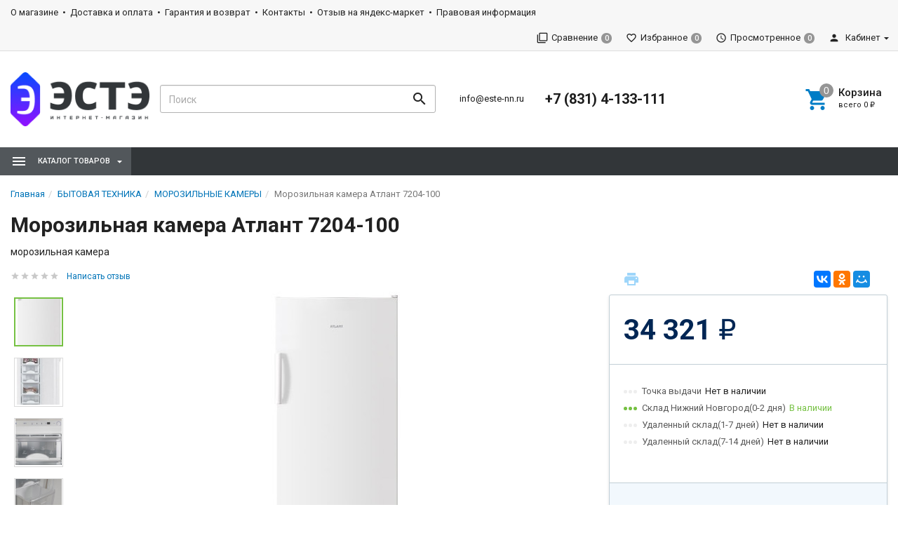

--- FILE ---
content_type: text/html; charset=utf-8
request_url: https://este-nn.ru/atlant-7204-100/
body_size: 120849
content:
<!DOCTYPE html><html lang="ru"><head><title>Купить морозильная камера Атлант 7204-100 в интернет-магазине ЭСТЭ. Цена от 34 321 руб. Нижний Новгород.</title><meta charset="UTF-8"><meta http-equiv="x-ua-compatible" content="IE=edge"><meta name="Keywords" content="Атлант 7204-100" /><meta name="Description" content="Купить по низкой цене морозильная камера Атлант 7204-100 в интернет-магазине ЭСТЭ в Нижнем Новгороде.  Доставка по всей России." /><meta name="viewport" content="width=device-width, initial-scale=1, maximum-scale=1, user-scalable=0" /><link rel="shortcut icon" href="/favicon.ico"/><link href="/wa-data/public/shop/themes/dsvpro/shop.css?v1.8.1.10" rel="stylesheet" type="text/css" media="all" />
    <script>!function(a){"use strict";var b=function(b,c,d){function e(a){return h.body?a():void setTimeout(function(){e(a)})}function f(){i.addEventListener&&i.removeEventListener("load",f),i.media=d||"all"}var g,h=a.document,i=h.createElement("link");if(c)g=c;else{var j=(h.body||h.getElementsByTagName("head")[0]).childNodes;g=j[j.length-1]}var k=h.styleSheets;i.rel="stylesheet",i.href=b,i.media="only x",e(function(){g.parentNode.insertBefore(i,c?g:g.nextSibling)});var l=function(a){for(var b=i.href,c=k.length;c--;)if(k[c].href===b)return a();setTimeout(function(){l(a)})};return i.addEventListener&&i.addEventListener("load",f),i.onloadcssdefined=l,l(f),i};"undefined"!=typeof exports?exports.loadCSS=b:a.loadCSS=b}("undefined"!=typeof global?global:this);</script>
    <link href="/wa-data/public/site/themes/dsvpro/css/mi.min.css?v1.8.1.10" rel="stylesheet"><script>loadCSS("//fonts.googleapis.com/css?family=Roboto:400,500,700", false, "all");loadCSS("/wa-data/public/site/themes/dsvpro/css/social.min.css", false, "all");// loadCSS("/wa-data/public/site/themes/dsvpro/css/mi.min.css", false, "all");</script><noscript><link type="text/css" rel="stylesheet" media="all" href="//fonts.googleapis.com/css?family=Roboto:400,500,700"/><link href="/wa-data/public/site/themes/dsvpro/css/social.min.css?v1.8.1.10" rel="stylesheet"></noscript><script>loadCSS( "/wa-content/font/ruble/arial/fontface.css", false, "all");</script><noscript><link href="/wa-content/font/ruble/arial/fontface.css" rel="stylesheet" type="text/css"></noscript><link href="/wa-apps/shop/plugins/promos/css/frontend.min.css?1.13.2" rel="stylesheet">
<script src="/wa-content/js/jquery/jquery-1.11.1.min.js"></script><script src="/wa-content/js/jquery/jquery-migrate-1.2.1.min.js"></script><script src="/wa-apps/shop/plugins/promos/js/frontend.min.js?1.13.2"></script>
<script src="/wa-apps/shop/plugins/ecommerce/assets/frontend.bundle.js?9.2.2"></script>
<script src="/wa-content/js/jquery-plugins/jquery.cookie.js"></script>
<script src="/wa-apps/shop/plugins/autofill/js/autofill.js?9.2.2"></script>
<script>loadCSS("/wa-data/public/shop/themes/dsvpro/css/print.css", false, "print");</script><style></style><!-- plugin hook: 'frontend_head' -->
<!-- JivoChat Plugin -->
<script src="//code.jivosite.com/widget/kL2UN2egLU" async></script>
<!-- JivoChat Plugin -->
<style id="promos-inline-styles">[data-promos-nmp]{background:rgba(51,180,231,1);color:#fff;padding:10px;margin-top:10px}[data-promos-bcp]{background:rgba(145,16,46,1);color:#fff;padding:10px;margin-top:10px}[data-promos-cp]{background:rgba(238,85,79,1);color:#fff;padding:10px;margin-top:10px}[data-promos-gpp]{background:rgba(1,200,80,1);color:#fff;padding:10px;margin-top:10px}[data-promos-apbp]{border:1px solid #499fb5;margin-top:10px;margin-bottom:10px}.pp-active [data-promos-aphp]{background:rgba(73,159,181,1);color:#fff;padding:10px}.pp-active [data-promos-apcp]{color:#000;padding:10px}.ig-dialog-wrap.gifts-dialog .w-dialog-wrapper [data-promos-gpbp]{-webkit-box-shadow:0 0 70px 0 #bbbbbb;-moz-box-shadow:0 0 70px 0 #bbbbbb;box-shadow:0 0 70px 0 #bbbbbb;border-radius:4px;border:5px solid #f3f3f3}.ig-dialog-wrap.gifts-dialog .w-dialog-wrapper [data-promos-gphp]{background:rgba(243,243,243,1);padding:7px 25px}.ig-dialog-wrap.gifts-dialog .w-dialog-wrapper [data-promos-gphhp]{color:#000}.ig-dialog-wrap.gifts-dialog .w-dialog-wrapper [data-promos-gpcp]{background:rgba(255,255,255,1);color:#000;padding:20px}.ig-dialog-wrap.gifts-dialog .w-dialog-wrapper [data-promos-gpclp]{fill:#000}.ig-dialog-wrap.gifts-dialog .w-dialog-wrapper [data-promos-gpcounp]:before{color:#000;background:rgba(255,232,167,1)}.ig-dialog-wrap.skus-dialog .w-dialog-wrapper [data-promos-spbp]{-webkit-box-shadow:0 0 70px 0 #bbbbbb;-moz-box-shadow:0 0 70px 0 #bbbbbb;box-shadow:0 0 70px 0 #bbbbbb;border-radius:4px;border:5px solid #f3f3f3}.ig-dialog-wrap.skus-dialog .w-dialog-wrapper [data-promos-sphp]{background:rgba(243,243,243,1);padding:7px 25px;border-top-left-radius:4px;border-top-right-radius:4px}.ig-dialog-wrap.skus-dialog .w-dialog-wrapper [data-promos-sphhp]{color:#000}.ig-dialog-wrap.skus-dialog .w-dialog-wrapper [data-promos-spcp]{background:rgba(255,255,255,1);padding:20px}.ig-dialog-wrap.skus-dialog .w-dialog-wrapper [data-promos-spclp]{fill:#000}[data-promos-nmc]{background:rgba(240,98,145,1);color:#fff;padding:10px;margin-top:10px}[data-promos-bcc]{background:rgba(145,16,46,1);color:#fff;padding:10px;margin-top:10px}[data-promos-cc]{background:rgba(238,85,79,1);color:#fff;padding:10px;margin-top:10px}[data-promos-gpc]{background:rgba(1,200,80,1);color:#fff;padding:10px;margin-top:10px}[data-promos-apbc]{border:1px solid #499fb5;margin-top:10px;margin-bottom:10px}.pp-active [data-promos-aphc]{background:rgba(73,159,181,1);color:#fff;padding:10px}.pp-active [data-promos-apcc]{color:#000;padding:10px}</style><script>$(function() {$.promosFrontend = new PromosPluginFrontend({urls: {getProductSkus: '/promos/getProductSkus/',update: '/promos/update/',updateCart: '/promos/updateCart/',showGifts: '/promos/showGifts/',updateGifts: '/promos/updateGifts/',cartSaveUrl: {shop: '/cart/save/',plugin: '/my/'},cartDeleteUrl: {shop: '/cart/delete/',plugin: '/my/'},cartAddUrl: {shop: '/cart/add/',plugin: '/my/'}},locale: 'ru_RU',shopVersion: '9.2.2.63',pluginUrl: '/wa-apps/shop/plugins/promos/',attr: {giftPopupBlock: 'data-promos-gpbp',giftPopupClose: 'data-promos-gpclp',skusPopupBlock: 'data-promos-spbp',skusPopupClose: 'data-promos-spclp'},messages: {"This product is already selected":"\u0422\u043e\u0432\u0430\u0440 \u0443\u0436\u0435 \u0432\u044b\u0431\u0440\u0430\u043d","Product with the selected option combination is not available for purchase":"\u0422\u043e\u0432\u0430\u0440 \u0441 \u0432\u044b\u0431\u0440\u0430\u043d\u043d\u044b\u043c\u0438 \u0445\u0430\u0440\u0430\u043a\u0442\u0435\u0440\u0438\u0441\u0442\u0438\u043a\u0430\u043c\u0438 \u043d\u0435 \u0434\u043e\u0441\u0442\u0443\u043f\u0435\u043d \u0434\u043b\u044f \u0437\u0430\u043a\u0430\u0437\u0430"}})});</script><link href="/wa-apps/shop/plugins/oneclick/css/oneclick.css" rel="stylesheet" type="text/css"><script src="/wa-apps/shop/plugins/oneclick/js/oneclick.js"></script><script>
	(function () {
		var google_ecommerce_variable = "googleEnhancedEcommerceLayer";
		window[google_ecommerce_variable] = [];

		var init_deferred = window.ecommerce_plugin_init_deferred = window.ecommerce_plugin_init_deferred || jQuery.Deferred();

		var load_deferred = window.ecommerce_plugin_load_deferred = window.ecommerce_plugin_load_deferred || jQuery.Deferred();
		var gtag_loaded =jQuery.Deferred();
		var plugin_instance_init =jQuery.Deferred();

		var is_google_gtag_script_import_enabled = true;

		if (is_google_gtag_script_import_enabled) {
			var url = "https:\/\/www.googletagmanager.com\/gtag\/js?id=UA-164591039-1&l=googleEnhancedEcommerceLayer";

			var script = document.createElement("script");
			script.type = "text/javascript";
			if(script.readyState) {  // only required for IE <9
				script.onreadystatechange = function() {
					if ( script.readyState === "loaded" || script.readyState === "complete" ) {
						script.onreadystatechange = null;
						gtag_loaded.resolve();
					}
				};
			} else {  //Others
				script.onload = function() {
					gtag_loaded.resolve();
				};
			}

			script.src = url;
			document.getElementsByTagName( "head" )[0].appendChild(script);
		} else {
			gtag_loaded.resolve();
		}

		plugin_instance_init.then(function () {
			gtag_loaded.then(function () {
				init_deferred.resolve();
			})
		});

		$(function () {
			load_deferred.then(function() {
				var ecommerce_state = {"cart_items":[],"is_admin_page":false,"currency":"RUB","google_ecommerce_variable":"googleEnhancedEcommerceLayer","cart_add_url":"\/cart\/add\/","cart_save_url":"\/cart\/save\/","cart_delete_url":"\/cart\/delete\/","order_cart_save_url":"\/order\/cart\/save\/","ecommerce_prepare_sku_detail_url":"\/ecommerce_prepare_data\/sku_detail\/","ecommerce_prepare_add_to_cart_url":"\/ecommerce_prepare_data\/add_to_cart\/","ecommerce_prepare_remove_from_cart_url":"\/ecommerce_prepare_data\/remove_from_cart\/","ecommerce_prepare_change_cart_url":"\/ecommerce_prepare_data\/change_cart\/","ecommerce_prepare_products_list":"\/ecommerce_prepare_data\/products_list\/","plugin_config":{"is_plugin_enabled":true,"is_yandex_data_sending_enabled":true,"yandex_counter_id":"","yandex_new_order_goal_id":"","is_google_data_sending_enabled":true,"is_google_gtag_script_import_enabled":true,"google_analytics_property_id":"UA-164591039-1","is_dynamic_adwords_remarketing_enabled":false,"google_adwords_prodid_dimension_index":null,"google_adwords_pagetype_dimension_index":null,"google_adwords_totalvalue_dimension_index":null,"google_adwords_category_dimension_index":null}};

				window.initEcommercePlugin(ecommerce_state);

				plugin_instance_init.resolve();
			});
		});
	})();
</script><style>body.boxed {background-position: top;}</style><meta property="og:type" content="website" />
<meta property="og:title" content="Купить морозильная камера Атлант 7204-100 в интернет-магазине ЭСТЭ. Цена от 34 321 руб. Нижний Новгород." />
<meta property="og:description" content="Купить по низкой цене морозильная камера Атлант 7204-100 в интернет-магазине ЭСТЭ в Нижнем Новгороде.  Доставка по всей России." />
<meta property="og:image" content="https://este-nn.ru/wa-data/public/shop/products/79/76/167679/images/21208/21208.750x0.jpg" />
<meta property="og:url" content="https://este-nn.ru/atlant-7204-100/" />
<meta property="product:price:amount" content="34321" />
<meta property="product:price:currency" content="RUB" />
<!-- Yandex.Metrika counter -->
<script type="text/javascript" >
   (function(m,e,t,r,i,k,a){m[i]=m[i]||function(){(m[i].a=m[i].a||[]).push(arguments)};
   m[i].l=1*new Date();k=e.createElement(t),a=e.getElementsByTagName(t)[0],k.async=1,k.src=r,a.parentNode.insertBefore(k,a)})
   (window, document, "script", "https://mc.yandex.ru/metrika/tag.js", "ym");

   ym(219677, "init", {
        clickmap:true,
        trackLinks:true,
        accurateTrackBounce:true,
        webvisor:true,
        trackHash:true,
        ecommerce:"dataLayer"
   });
</script>
<noscript><div><img src="https://mc.yandex.ru/watch/219677" style="position:absolute; left:-9999px;" alt="" /></div></noscript>
<!-- /Yandex.Metrika counter -->


<!-- Yandex.Metrika counter -->
<script type="text/javascript" >
   (function(m,e,t,r,i,k,a){m[i]=m[i]||function(){(m[i].a=m[i].a||[]).push(arguments)};
   m[i].l=1*new Date();k=e.createElement(t),a=e.getElementsByTagName(t)[0],k.async=1,k.src=r,a.parentNode.insertBefore(k,a)})
   (window, document, "script", "https://mc.yandex.ru/metrika/tag.js", "ym");

   ym(73384708, "init", {
        clickmap:true,
        trackLinks:true,
        accurateTrackBounce:true,
        webvisor:true,
        ecommerce:"dataLayer"
   });
</script>
<noscript><div><img src="https://mc.yandex.ru/watch/73384708" style="position:absolute; left:-9999px;" alt="" /></div></noscript>
<!-- /Yandex.Metrika counter --><!--[if lt IE 9]><script src="https://oss.maxcdn.com/html5shiv/3.7.3/html5shiv.min.js"></script><script src="https://oss.maxcdn.com/respond/1.4.2/respond.min.js"></script><![endif]--><style>
    .sort .dropdown .dropdown-menu { z-index: 1000; }
</style>
    <link href="/wa-data/public/shop/plugins/belllight/css/belllight.css?v1.4.3-8406081644" rel="stylesheet" />
    <script src="/wa-data/public/shop/plugins/belllight/js/belllight.js?v1.4.3-8406081644"></script></head><body class=""><div class="wrapper"><div class="header-wrapper header-wrapper-theme_el">








<header class="header header_theme_el hidden-xs hidden-sm"><div class="topMenu topMenu_theme_el affix-hidden"><div class="container-fluid"><ul class="topMenu__pages list-inline"><li><a href="/about/">О магазине</a></li><li><a href="/dostavka/">Доставка и оплата</a></li><li><a href="/garantija/">Гарантия и возврат</a></li><li><a href="/contacts/">Контакты</a></li><li><a href="/market/">Отзыв на яндекс-маркет</a></li><li><a href="/pravovaya-informatsiya/">Правовая информация</a></li></ul><ul class="topMenu__user list-inline list-unstyled"><li><a class="topMenu__link js-compare" href="javascript:void(0);"><i class="mi mi-filter-none topMenu__icon"></i><span class="topMenu__label">Сравнение</span><span class="badge topMenu__badge js-compare-count">0</span></a></li><li><a class="topMenu__link js-favorite" href="/search/?func=wishlist" rel="nofollow"><i class="mi mi-favorite-border topMenu__icon"></i><span class="topMenu__label">Избранное</span><span class="badge topMenu__badge js-favorite-count">0</span></a></li><li><a class="topMenu__link js-viewed" href="/search/?func=viewed" rel="nofollow"><i class="mi mi-access-time topMenu__icon"></i><span class="topMenu__label">Просмотренное</span><span class="badge topMenu__badge js-viewed-count">0</span></a></li><li class="dropdown dropdown-right"><a href="/my/profile/?mynav=1"><i class="mi mi-person topMenu__icon"></i> Кабинет</a><ul class="dropdown-menu"><li><a href="/login/">Вход</a></li><li><a href="/signup/">Регистрация</a></li></ul></li></ul></div></div><div class="headerContent headerContent_theme_el"><div class="container-fluid"><div class="row vertical-align"><div class="col-md-2"><a href="/" class="logo logo_theme_el">
            <img src="/wa-data/public/site/themes/dsvpro/img/myaffixlogo.png?v1579531123?v1.8.1.10" class="logo__affix" alt="ЭСТЭ">
        <img src="/wa-data/public/site/themes/dsvpro/img/mylogo.png?v1579531123?v1.8.1.10" alt="ЭСТЭ">
</a></div><div class="col-md-3 col-lg-4"><div class="search-form search-form_theme_el" id="searchWrapper"><form method="get" action="/search/"><div class="input-group"><input class="search-form__input form-control" type="search" name="query" placeholder="Поиск" autocomplete="off" id="searchAjax" data-startfrom="4"><span class="input-group-btn"><button class="search-form__button btn" type="submit"><i class="mi mi-search mi-24 search-form__icon"></i></button></span></div></form><div class="search-form__collapse"></div></div></div><div class="col-md-7 col-lg-6 headerContent__info"><ul class="list-unstyled headerContent__contacts"><li class="fs-13em"><a href="mailto:info@este-nn.ru">info@este-nn.ru</a></li></ul><ul class="list-unstyled headerContent__contacts">    <li class="fs-20em fw-7"><a href="tel:+78314133111">+7 (831) 4-133-111</a></li>
</ul><ul class="headerLinks headerLinks_theme_el"><li id="cart"><a class="headerContent__cart td-none js-cart" href="/cart/"><span class="mi-icon-badge js-cart-count" data-badge="0"><i class="mi mi-shopping-cart headerLinks__icon"></i></span><div class="text-left"><p class="fs-15em fw-5">Корзина</p><p class="fs-11em tt-lc">Всего <span class="js-cart-total">0 <span class="ruble">₽</span></span></p></div></a><div id="flying-cart" class="flyingCart is-empty">
    <div class="flyingCart__content">
            </div>
    <div class="flyingCart__summary">
        <div class="row">
            <div class="col-xs-12">
                <p><span class="gray fs-13em">Всего</span>: <span class="fw-7 fs-14em js-cart-total">0 <span class="ruble">₽</span></span></p>
                                                                    <a href="/cart/" class="btn btn-primary btn-block btn-ripple">Корзина</a>
            </div>
        </div>
    </div>
    <div id="flying_cart_template" class="hidden">
        <div class="row">
            <div class="col-xs-4 flyingCart__image">
                <img src="[data-uri]" alt="flyingcart template">
            </div>
            <div class="col-xs-8">
                <p class="flyingCart__name fs-15em fw-5"></p>
                <p class="flyingCart__price color-price fs-13em fw-7"></p>
                <a href="javascript:void(0)" class="flyingCart__delete fs-13em">Удалить</a>
                <span class="flyingCart__count hidden"></span>
            </div>
        </div>
    </div>
</div></li></ul></div></div></div></div><nav class="navbar navbar-default navbar_theme_el" id="navbar-shadowed"><div class="container-fluid"><div class="row"><ul class="nav navbar-nav navbar-flex"><li class="navbar-catalog dropdown dropdown_theme_am"><a class="navber-catalog__link" href="javascript:void(0)"><i class="navber-catalog__icon mi mi-menu mi-24"></i><span class="navber-catalog__text">Каталог товаров</span></a><ul class="dropdown-menu dropdown-menu_theme_am"><li class="dropdown-submenu"><a href="/category/vstraivaemaja-tehnika/" data-icon-id="556"><span>ВСТРАИВАЕМАЯ ТЕХНИКА</span></a><div class="dropdown-menu multiColumnMenu multiColumnMenu-col2"><div class="multiColumnMenu__col"><a href="/category/vstraivaemaja-tehnika/aksessuary/" class="multiColumnMenu__heading color-secondary td-none"><span>АКСЕССУАРЫ ДЛЯ ВСТРАИВАЕМОЙ ТЕХНИКИ</span></a><a href="/category/vstraivaemaja-tehnika/vstraivaemye-poverhnosti/" class="multiColumnMenu__heading color-secondary td-none"><span>ВАРОЧНЫЕ ПОВЕРХНОСТИ</span></a><ul class="list-unstyled mb-20"><li><a href="/category/vstraivaemaja-tehnika/vstraivaemye-poverhnosti/gazovye-poverhnosti-/" data-icon-id="563" class="td-none"><span>ГАЗОВЫЕ ВАРОЧНЫЕ ПОВЕРХНОСТИ</span></a></li><li><a href="/category/vstraivaemaja-tehnika/vstraivaemye-poverhnosti/keramicheskie-poverhnosti/" data-icon-id="561" class="td-none"><span>СТЕКЛОКЕРАМИЧЕСКИЕ ВАРОЧНЫЕ ПОВЕРХНОСТИ</span></a></li><li><a href="/category/vstraivaemaja-tehnika/vstraivaemye-poverhnosti/elektricheskie-poverhnosti/" data-icon-id="562" class="td-none"><span>ЭЛЕКТРИЧЕСКИЕ ВАРОЧНЫЕ ПОВЕРХНОСТИ</span></a></li></ul><a href="/category/vstraivaemaja-tehnika/vstraivaemye-kofevarki-i-kofemashiny/" class="multiColumnMenu__heading color-secondary td-none"><span>ВСТРАИВАЕМЫЕ КОФЕВАРКИ И КОФЕМАШИНЫ</span></a><a href="/category/vstraivaemaja-tehnika/mikrovolnovye-pechi2/" class="multiColumnMenu__heading color-secondary td-none"><span>ВСТРАИВАЕМЫЕ МИКРОВОЛНОВЫЕ ПЕЧИ</span></a><a href="/category/vstraivaemaja-tehnika/morozilnye-kamery_2r/" class="multiColumnMenu__heading color-secondary td-none"><span>ВСТРАИВАЕМЫЕ МОРОЗИЛЬНЫЕ КАМЕРЫ</span></a><a href="/category/vstraivaemaja-tehnika/posudomoechnye-mashiny2/" class="multiColumnMenu__heading color-secondary td-none"><span>ВСТРАИВАЕМЫЕ ПОСУДОМОЕЧНЫЕ МАШИНЫ</span></a><a href="/category/vstraivaemaja-tehnika/stiralnye-mashiny2/" class="multiColumnMenu__heading color-secondary td-none"><span>ВСТРАИВАЕМЫЕ СТИРАЛЬНЫЕ МАШИНЫ</span></a><a href="/category/vstraivaemaja-tehnika/holodilniki2/" class="multiColumnMenu__heading color-secondary td-none"><span>ВСТРАИВАЕМЫЕ ХОЛОДИЛЬНИКИ</span></a><a href="/category/vstraivaemaja-tehnika/vytjazhki/" class="multiColumnMenu__heading color-secondary td-none"><span>ВЫТЯЖКИ</span></a><a href="/category/vstraivaemaja-tehnika/vstraivaemye-duhovye-shkafy/" class="multiColumnMenu__heading color-secondary td-none"><span>ДУХОВЫЕ ШКАФЫ</span></a><a href="/category/vstraivaemaja-tehnika/izmelchiteli-bytovyh-othodov-dispouzer/" class="multiColumnMenu__heading color-secondary td-none"><span>ИЗМЕЛЬЧИТЕЛИ БЫТОВЫХ ОТХОДОВ</span></a></div></div>
</li><li class="dropdown-submenu"><a href="/category/audio-video-tehnika/" data-icon-id="806"><span>АУДИО-ВИДЕО ТЕХНИКА</span></a><div class="dropdown-menu multiColumnMenu multiColumnMenu-col2"><div class="multiColumnMenu__col"><a href="/category/audio-video-tehnika/led-televizory/" class="multiColumnMenu__heading color-secondary td-none"><span>LED-ТЕЛЕВИЗОРЫ</span></a><a href="/category/audio-video-tehnika/audio-video-aksessuary/" class="multiColumnMenu__heading color-secondary td-none"><span>АНТЕННЫ</span></a><a href="/category/audio-video-tehnika/kronshtejny/" class="multiColumnMenu__heading color-secondary td-none"><span>КРОНШТЕЙНЫ</span></a><a href="/category/audio-video-tehnika/muzykalnyye-tsyentry/" class="multiColumnMenu__heading color-secondary td-none"><span>МУЗЫКАЛЬНЫЕ ЦЕНТРЫ</span></a><a href="/category/audio-video-tehnika/portativnyye-kolonki/" class="multiColumnMenu__heading color-secondary td-none"><span>ПОРТАТИВНЫЕ КОЛОНКИ</span></a><a href="/category/audio-video-tehnika/magnitoly/" class="multiColumnMenu__heading color-secondary td-none"><span>РАДИОПРИЕМНИКИ</span></a><a href="/category/audio-video-tehnika/dvd-i-tsifrovye-pristavki/" class="multiColumnMenu__heading color-secondary td-none"><span>DVD и цифровые приставки</span></a></div></div>
</li><li class="dropdown-submenu"><a href="/category/bytovaya-tehnika/" data-icon-id="588"><span>БЫТОВАЯ ТЕХНИКА</span></a><div class="dropdown-menu multiColumnMenu multiColumnMenu-col2"><div class="multiColumnMenu__col"><a href="/category/bytovaya-tehnika/aksessuary_yh/" class="multiColumnMenu__heading color-secondary td-none"><span>АКСЕССУАРЫ ДЛЯ БЫТОВОЙ ТЕХНИКИ</span></a><a href="/category/bytovaya-tehnika/plity-podkljuchaemye-k-gazu/" class="multiColumnMenu__heading color-secondary td-none"><span>ГАЗОВЫЕ И КОМБИНИРОВАННЫЕ ПЛИТЫ</span></a><a href="/category/bytovaya-tehnika/morozilnye-kamery/" class="multiColumnMenu__heading color-secondary td-none"><span>МОРОЗИЛЬНЫЕ КАМЕРЫ</span></a><a href="/category/bytovaya-tehnika/plity-elektricheskie/" class="multiColumnMenu__heading color-secondary td-none"><span>ПЛИТЫ ЭЛЕКТРИЧЕСКИЕ</span></a><a href="/category/bytovaya-tehnika/posudomoechnye-mashiny/" class="multiColumnMenu__heading color-secondary td-none"><span>ПОСУДОМОЕЧНЫЕ МАШИНЫ</span></a><a href="/category/bytovaya-tehnika/pylesosy/" class="multiColumnMenu__heading color-secondary td-none"><span>ПЫЛЕСОСЫ</span></a><a href="/category/bytovaya-tehnika/stiralnye-mashiny/" class="multiColumnMenu__heading color-secondary td-none"><span>СТИРАЛЬНЫЕ МАШИНЫ</span></a><a href="/category/bytovaya-tehnika/sushilnye-mashiny/" class="multiColumnMenu__heading color-secondary td-none"><span>СУШИЛЬНЫЕ МАШИНЫ</span></a><a href="/category/bytovaya-tehnika/utjugi-i-gladilnye-sistemy/" class="multiColumnMenu__heading color-secondary td-none"><span>УТЮГИ</span></a><a href="/category/bytovaya-tehnika/holodilniki/" class="multiColumnMenu__heading color-secondary td-none"><span>ХОЛОДИЛЬНИКИ</span></a><a href="/category/bytovaya-tehnika/shvejnye-mashiny/" class="multiColumnMenu__heading color-secondary td-none"><span>ШВЕЙНЫЕ МАШИНЫ</span></a><a href="/category/bytovaya-tehnika/mikrovolnovye-pechi/" class="multiColumnMenu__heading color-secondary td-none"><span>МИКРОВОЛНОВЫЕ ПЕЧИ</span></a><a href="/category/bytovaya-tehnika/marinatory-sushilki-dlja-ovoshej-i-fruktov/" class="multiColumnMenu__heading color-secondary td-none"><span>СУШИЛКИ ДЛЯ ОВОЩЕЙ И ФРУКТОВ</span></a><a href="/category/bytovaya-tehnika/mjasorubki/" class="multiColumnMenu__heading color-secondary td-none"><span>МЯСОРУБКИ</span></a><a href="/category/bytovaya-tehnika/plitki-nastolnyye/" class="multiColumnMenu__heading color-secondary td-none"><span>ПЛИТКИ НАСТОЛЬНЫЕ</span></a><a href="/category/bytovaya-tehnika/elyektrichyeskiye-pyechi/" class="multiColumnMenu__heading color-secondary td-none"><span>ЭЛЕКТРИЧЕСКИЕ ПЕЧИ</span></a><a href="/category/bytovaya-tehnika/chajniki/" class="multiColumnMenu__heading color-secondary td-none"><span>ЭЛЕКТРИЧЕСКИЕ ЧАЙНИКИ</span></a><a href="/category/bytovaya-tehnika/miksery-i-blendery/" class="multiColumnMenu__heading color-secondary td-none"><span>МИКСЕРЫ</span></a><a href="/category/bytovaya-tehnika/blyendyery/" class="multiColumnMenu__heading color-secondary td-none"><span>БЛЕНДЕРЫ</span></a><a href="/category/bytovaya-tehnika/multivarki/" class="multiColumnMenu__heading color-secondary td-none"><span>МУЛЬТИВАРКИ</span></a></div></div>
</li><li class="dropdown-submenu"><a href="/category/klimaticheskaja-tehnika/" data-icon-id="606"><span>КЛИМАТИЧЕСКАЯ ТЕХНИКА</span></a><div class="dropdown-menu multiColumnMenu multiColumnMenu-col2"><div class="multiColumnMenu__col"><a href="/category/klimaticheskaja-tehnika/ventiljatory/" class="multiColumnMenu__heading color-secondary td-none"><span>ВЕНТИЛЯТОРЫ</span></a><a href="/category/klimaticheskaja-tehnika/vodonagrevateli/" class="multiColumnMenu__heading color-secondary td-none"><span>ВОДОНАГРЕВАТЕЛИ</span></a><a href="/category/klimaticheskaja-tehnika/kondicionery/" class="multiColumnMenu__heading color-secondary td-none"><span>КОНДИЦИОНЕРЫ</span></a><a href="/category/klimaticheskaja-tehnika/obogrevateli/" class="multiColumnMenu__heading color-secondary td-none"><span>ОБОГРЕВАТЕЛИ И ТЕПЛОВЫЕ ЗАВЕСЫ</span></a></div></div>
</li><li class="dropdown-submenu"><a href="/category/myeditsinskaya-tyekhnika/" data-icon-id="950"><span>МЕДИЦИНСКАЯ ТЕХНИКА</span></a><div class="dropdown-menu multiColumnMenu multiColumnMenu-col2"><div class="multiColumnMenu__col"><a href="/category/myeditsinskaya-tyekhnika/meditsinskie-kholodilniki-morozilniki/" class="multiColumnMenu__heading color-secondary td-none"><span>Медицинские холодильники, морозильники</span></a><ul class="list-unstyled mb-20"><li><a href="/category/myeditsinskaya-tyekhnika/meditsinskie-kholodilniki-morozilniki/laboratornye-kholodilniki/" data-icon-id="991" class="td-none"><span>Лабораторные холодильники</span></a></li><li><a href="/category/myeditsinskaya-tyekhnika/meditsinskie-kholodilniki-morozilniki/farmatsevticheskie-kholodilniki/" data-icon-id="990" class="td-none"><span>Фармацевтические холодильники</span></a></li><li><a href="/category/myeditsinskaya-tyekhnika/meditsinskie-kholodilniki-morozilniki/meditsinskie-morozilniki/" data-icon-id="989" class="td-none"><span>Медицинские морозильники</span></a></li><li><a href="/category/myeditsinskaya-tyekhnika/meditsinskie-kholodilniki-morozilniki/kholodilniki-dlya-khraneniya-krovi/" data-icon-id="988" class="td-none"><span>Холодильники для хранения крови</span></a></li></ul></div></div>
</li><li><a href="/category/utsenka/" data-icon-id="1043"><span>Уценка</span></a></li></ul></li>    </ul></div></div></nav></header>

<div class="headerMobile visible-xs visible-sm" id="headerMobile"><div class="container-fluid"><div class="row"><div class="col-xs-12"><div class="headerMobile__logo"><a href="/" class="logo"><img src="/wa-data/public/site/themes/dsvpro/img/mymobilelogo.png?v1579531123?v1.8.1.10" alt="ЭСТЭ"></a></div><div class="headerMobile__left"><ul class="headerMobile__list"><li><a href="javascript:void(0)" id="toggleMobileMenu"><i class="mi mi-menu mi-24"></i></a></li><li><a href="#mobileSearch" data-toggle="collapse"><i class="mi mi-search mi-24"></i></a></li></ul></div><div class="headerMobile__right"><ul class="headerMobile__list"><li><a href="/login/"><i class="mi mi-person mi-24"></i></a></li><li><a href="/cart/" class="js-cart"><span class="mi-icon-badge js-cart-count" data-badge="0"><i class="mi mi-24 mi-shopping-cart"></i></span></a></li></ul></div></div></div><div class="row"><div class="col-xs-12"><div class="collapse" id="mobileSearch"><form method="get" action="/search/"><div class="input-group"><input class="search-form__input form-control" type="search" name="query" placeholder="Поиск" autocomplete="off"><span class="input-group-btn"><button class="search-form__button btn" type="submit"><i class="mi mi-search mi-24 search-form__icon"></i></button></span></div></form></div></div></div></div></div><div class="mobileMenu"><div class="mobileMenu_inner"><div class="mobileMenu__block"><a href="/signup/" class="pull-right">Регистрация</a><a href="/login/">Вход</a></div><ul class="list-group mobileMenu__group" id="mCats"><li class="list-group-item list-toggle"><a href="/category/vstraivaemaja-tehnika/">ВСТРАИВАЕМАЯ ТЕХНИКА</a><a href="#mCats_556" data-toggle="collapse" data-parent="#mCats" class="collapsed mobileMenu__toggle"></a><ul id="mCats_556" class="collapse"><li class="list-group-item list-toggle"><a href="/category/vstraivaemaja-tehnika/aksessuary/">АКСЕССУАРЫ ДЛЯ ВСТРАИВАЕМОЙ ТЕХНИКИ</a></li><li class="list-group-item list-toggle"><a href="/category/vstraivaemaja-tehnika/vstraivaemye-poverhnosti/">ВАРОЧНЫЕ ПОВЕРХНОСТИ</a><a href="#mCats_560" data-toggle="collapse" data-parent="#mCats" class="collapsed mobileMenu__toggle"></a><ul id="mCats_560" class="collapse"><li class="list-group-item list-toggle"><a href="/category/vstraivaemaja-tehnika/vstraivaemye-poverhnosti/gazovye-poverhnosti-/">ГАЗОВЫЕ ВАРОЧНЫЕ ПОВЕРХНОСТИ</a></li><li class="list-group-item list-toggle"><a href="/category/vstraivaemaja-tehnika/vstraivaemye-poverhnosti/keramicheskie-poverhnosti/">СТЕКЛОКЕРАМИЧЕСКИЕ ВАРОЧНЫЕ ПОВЕРХНОСТИ</a></li><li class="list-group-item list-toggle"><a href="/category/vstraivaemaja-tehnika/vstraivaemye-poverhnosti/elektricheskie-poverhnosti/">ЭЛЕКТРИЧЕСКИЕ ВАРОЧНЫЕ ПОВЕРХНОСТИ</a></li></ul></li><li class="list-group-item list-toggle"><a href="/category/vstraivaemaja-tehnika/vstraivaemye-kofevarki-i-kofemashiny/">ВСТРАИВАЕМЫЕ КОФЕВАРКИ И КОФЕМАШИНЫ</a></li><li class="list-group-item list-toggle"><a href="/category/vstraivaemaja-tehnika/mikrovolnovye-pechi2/">ВСТРАИВАЕМЫЕ МИКРОВОЛНОВЫЕ ПЕЧИ</a></li><li class="list-group-item list-toggle"><a href="/category/vstraivaemaja-tehnika/morozilnye-kamery_2r/">ВСТРАИВАЕМЫЕ МОРОЗИЛЬНЫЕ КАМЕРЫ</a></li><li class="list-group-item list-toggle"><a href="/category/vstraivaemaja-tehnika/posudomoechnye-mashiny2/">ВСТРАИВАЕМЫЕ ПОСУДОМОЕЧНЫЕ МАШИНЫ</a></li><li class="list-group-item list-toggle"><a href="/category/vstraivaemaja-tehnika/stiralnye-mashiny2/">ВСТРАИВАЕМЫЕ СТИРАЛЬНЫЕ МАШИНЫ</a></li><li class="list-group-item list-toggle"><a href="/category/vstraivaemaja-tehnika/holodilniki2/">ВСТРАИВАЕМЫЕ ХОЛОДИЛЬНИКИ</a></li><li class="list-group-item list-toggle"><a href="/category/vstraivaemaja-tehnika/vytjazhki/">ВЫТЯЖКИ</a></li><li class="list-group-item list-toggle"><a href="/category/vstraivaemaja-tehnika/vstraivaemye-duhovye-shkafy/">ДУХОВЫЕ ШКАФЫ</a></li><li class="list-group-item list-toggle"><a href="/category/vstraivaemaja-tehnika/izmelchiteli-bytovyh-othodov-dispouzer/">ИЗМЕЛЬЧИТЕЛИ БЫТОВЫХ ОТХОДОВ</a></li></ul></li><li class="list-group-item list-toggle"><a href="/category/audio-video-tehnika/">АУДИО-ВИДЕО ТЕХНИКА</a><a href="#mCats_806" data-toggle="collapse" data-parent="#mCats" class="collapsed mobileMenu__toggle"></a><ul id="mCats_806" class="collapse"><li class="list-group-item list-toggle"><a href="/category/audio-video-tehnika/led-televizory/">LED-ТЕЛЕВИЗОРЫ</a></li><li class="list-group-item list-toggle"><a href="/category/audio-video-tehnika/audio-video-aksessuary/">АНТЕННЫ</a></li><li class="list-group-item list-toggle"><a href="/category/audio-video-tehnika/kronshtejny/">КРОНШТЕЙНЫ</a></li><li class="list-group-item list-toggle"><a href="/category/audio-video-tehnika/muzykalnyye-tsyentry/">МУЗЫКАЛЬНЫЕ ЦЕНТРЫ</a></li><li class="list-group-item list-toggle"><a href="/category/audio-video-tehnika/portativnyye-kolonki/">ПОРТАТИВНЫЕ КОЛОНКИ</a></li><li class="list-group-item list-toggle"><a href="/category/audio-video-tehnika/magnitoly/">РАДИОПРИЕМНИКИ</a></li><li class="list-group-item list-toggle"><a href="/category/audio-video-tehnika/dvd-i-tsifrovye-pristavki/">DVD и цифровые приставки</a></li></ul></li><li class="list-group-item list-toggle"><a href="/category/bytovaya-tehnika/">БЫТОВАЯ ТЕХНИКА</a><a href="#mCats_588" data-toggle="collapse" data-parent="#mCats" class="collapsed mobileMenu__toggle"></a><ul id="mCats_588" class="collapse"><li class="list-group-item list-toggle"><a href="/category/bytovaya-tehnika/aksessuary_yh/">АКСЕССУАРЫ ДЛЯ БЫТОВОЙ ТЕХНИКИ</a></li><li class="list-group-item list-toggle"><a href="/category/bytovaya-tehnika/plity-podkljuchaemye-k-gazu/">ГАЗОВЫЕ И КОМБИНИРОВАННЫЕ ПЛИТЫ</a></li><li class="list-group-item list-toggle"><a href="/category/bytovaya-tehnika/morozilnye-kamery/">МОРОЗИЛЬНЫЕ КАМЕРЫ</a></li><li class="list-group-item list-toggle"><a href="/category/bytovaya-tehnika/plity-elektricheskie/">ПЛИТЫ ЭЛЕКТРИЧЕСКИЕ</a></li><li class="list-group-item list-toggle"><a href="/category/bytovaya-tehnika/posudomoechnye-mashiny/">ПОСУДОМОЕЧНЫЕ МАШИНЫ</a></li><li class="list-group-item list-toggle"><a href="/category/bytovaya-tehnika/pylesosy/">ПЫЛЕСОСЫ</a></li><li class="list-group-item list-toggle"><a href="/category/bytovaya-tehnika/stiralnye-mashiny/">СТИРАЛЬНЫЕ МАШИНЫ</a></li><li class="list-group-item list-toggle"><a href="/category/bytovaya-tehnika/sushilnye-mashiny/">СУШИЛЬНЫЕ МАШИНЫ</a></li><li class="list-group-item list-toggle"><a href="/category/bytovaya-tehnika/utjugi-i-gladilnye-sistemy/">УТЮГИ</a></li><li class="list-group-item list-toggle"><a href="/category/bytovaya-tehnika/holodilniki/">ХОЛОДИЛЬНИКИ</a></li><li class="list-group-item list-toggle"><a href="/category/bytovaya-tehnika/shvejnye-mashiny/">ШВЕЙНЫЕ МАШИНЫ</a></li><li class="list-group-item list-toggle"><a href="/category/bytovaya-tehnika/mikrovolnovye-pechi/">МИКРОВОЛНОВЫЕ ПЕЧИ</a></li><li class="list-group-item list-toggle"><a href="/category/bytovaya-tehnika/marinatory-sushilki-dlja-ovoshej-i-fruktov/">СУШИЛКИ ДЛЯ ОВОЩЕЙ И ФРУКТОВ</a></li><li class="list-group-item list-toggle"><a href="/category/bytovaya-tehnika/mjasorubki/">МЯСОРУБКИ</a></li><li class="list-group-item list-toggle"><a href="/category/bytovaya-tehnika/plitki-nastolnyye/">ПЛИТКИ НАСТОЛЬНЫЕ</a></li><li class="list-group-item list-toggle"><a href="/category/bytovaya-tehnika/elyektrichyeskiye-pyechi/">ЭЛЕКТРИЧЕСКИЕ ПЕЧИ</a></li><li class="list-group-item list-toggle"><a href="/category/bytovaya-tehnika/chajniki/">ЭЛЕКТРИЧЕСКИЕ ЧАЙНИКИ</a></li><li class="list-group-item list-toggle"><a href="/category/bytovaya-tehnika/miksery-i-blendery/">МИКСЕРЫ</a></li><li class="list-group-item list-toggle"><a href="/category/bytovaya-tehnika/blyendyery/">БЛЕНДЕРЫ</a></li><li class="list-group-item list-toggle"><a href="/category/bytovaya-tehnika/multivarki/">МУЛЬТИВАРКИ</a></li></ul></li><li class="list-group-item list-toggle"><a href="/category/klimaticheskaja-tehnika/">КЛИМАТИЧЕСКАЯ ТЕХНИКА</a><a href="#mCats_606" data-toggle="collapse" data-parent="#mCats" class="collapsed mobileMenu__toggle"></a><ul id="mCats_606" class="collapse"><li class="list-group-item list-toggle"><a href="/category/klimaticheskaja-tehnika/ventiljatory/">ВЕНТИЛЯТОРЫ</a></li><li class="list-group-item list-toggle"><a href="/category/klimaticheskaja-tehnika/vodonagrevateli/">ВОДОНАГРЕВАТЕЛИ</a></li><li class="list-group-item list-toggle"><a href="/category/klimaticheskaja-tehnika/kondicionery/">КОНДИЦИОНЕРЫ</a></li><li class="list-group-item list-toggle"><a href="/category/klimaticheskaja-tehnika/obogrevateli/">ОБОГРЕВАТЕЛИ И ТЕПЛОВЫЕ ЗАВЕСЫ</a></li></ul></li><li class="list-group-item list-toggle"><a href="/category/myeditsinskaya-tyekhnika/">МЕДИЦИНСКАЯ ТЕХНИКА</a><a href="#mCats_950" data-toggle="collapse" data-parent="#mCats" class="collapsed mobileMenu__toggle"></a><ul id="mCats_950" class="collapse"><li class="list-group-item list-toggle"><a href="/category/myeditsinskaya-tyekhnika/meditsinskie-kholodilniki-morozilniki/">Медицинские холодильники, морозильники</a><a href="#mCats_987" data-toggle="collapse" data-parent="#mCats" class="collapsed mobileMenu__toggle"></a><ul id="mCats_987" class="collapse"><li class="list-group-item list-toggle"><a href="/category/myeditsinskaya-tyekhnika/meditsinskie-kholodilniki-morozilniki/laboratornye-kholodilniki/">Лабораторные холодильники</a></li><li class="list-group-item list-toggle"><a href="/category/myeditsinskaya-tyekhnika/meditsinskie-kholodilniki-morozilniki/farmatsevticheskie-kholodilniki/">Фармацевтические холодильники</a></li><li class="list-group-item list-toggle"><a href="/category/myeditsinskaya-tyekhnika/meditsinskie-kholodilniki-morozilniki/meditsinskie-morozilniki/">Медицинские морозильники</a></li><li class="list-group-item list-toggle"><a href="/category/myeditsinskaya-tyekhnika/meditsinskie-kholodilniki-morozilniki/kholodilniki-dlya-khraneniya-krovi/">Холодильники для хранения крови</a></li></ul></li></ul></li><li class="list-group-item list-toggle"><a href="/category/utsenka/">Уценка</a></li></ul><div class="mobileMenu__block"><ul class="list-unstyled mobileMenu__contacts"><li class="fs-13em"><a href="mailto:info@este-nn.ru">info@este-nn.ru</a></li>    <li class="fs-20em fw-7"><a href="tel:+78314133111">+7 (831) 4-133-111</a></li>
</ul></div><ul class="list-group mobileMenu__group mobileMenu__links"><li class="list-group-item"><a href="/"><i class="mi mi-home mi-24"></i>Главная</a></li><li class="list-group-item is-empty"><span class="badge js-compare-count">0</span><a href="javascript:void(0);" class="js-compare"><i class="mi mi-filter-none mi-24"></i>Сравнение</a></li><li class="list-group-item is-empty"><span class="badge js-favorite-count">0</span><a href="/search/?func=wishlist" class="js-favorite"><i class="mi mi-favorite-border mi-24"></i>Избранное</a></li><li class="list-group-item is-empty"><span class="badge js-viewed-count">0</span><a href="/search/?func=viewed" class="js-viewed"><i class="mi mi-access-time mi-24"></i>Просмотренное</a></li><li class="list-group-item"><a href="/feedback/"><i class="mi mi-email mi-24"></i>Обратная связь</a></li></ul><ul class="list-group mobileMenu__group mobileMenu__pages"><li class="list-group-item list-toggle"><a href="/about/">О магазине</a></li><li class="list-group-item list-toggle"><a href="/dostavka/">Доставка и оплата</a></li><li class="list-group-item list-toggle"><a href="/garantija/">Гарантия и возврат</a></li><li class="list-group-item list-toggle"><a href="/contacts/">Контакты</a></li><li class="list-group-item list-toggle"><a href="/market/">Отзыв на яндекс-маркет</a></li><li class="list-group-item list-toggle"><a href="/pravovaya-informatsiya/">Правовая информация</a></li></ul><ul class="list-group mobileMenu__group mobileMenu__apps"><li class="list-group-item">Приложения</li><li class="list-group-item"><a href="/about/">О магазине</a></li><li class="list-group-item"><a href="/contacts/">Контакты</a></li><li class="list-group-item"><a href="/dostavka/">Доставка и оплата</a></li><li class="list-group-item"><a href="/garantija/">Гарантия</a></li><li class="list-group-item"><a href="/market/">Отзыв на яндекс-маркет</a></li><li class="list-group-item"><a href="/pravovaya-informatsiya/">Правовая информация</a></li></ul></div></div></div><div class="main"><div class="container-fluid main__breadcrumbs"><ol class="breadcrumb" itemscope itemtype="http://schema.org/BreadcrumbList"><li itemprop="itemListElement" itemscope itemtype="http://schema.org/ListItem"><a href="/" itemprop="item"><span itemprop="name">Главная</span></a><meta itemprop="position" content="1" /></li><li itemprop="itemListElement" itemscope itemtype="http://schema.org/ListItem"><a href="/category/bytovaya-tehnika/" itemprop="item"><span itemprop="name">БЫТОВАЯ ТЕХНИКА</span></a><meta itemprop="position" content="2" /></li><li itemprop="itemListElement" itemscope itemtype="http://schema.org/ListItem"><a href="/category/bytovaya-tehnika/morozilnye-kamery/" itemprop="item"><span itemprop="name">МОРОЗИЛЬНЫЕ КАМЕРЫ</span></a><meta itemprop="position" content="3" /></li><li class="active"><span>Морозильная камера Атлант 7204-100</span></li></ol></div><!-- plugin hook: 'frontend_header' -->
	<style type="text/css">
		
.autofill-result  {
    position: absolute;
}
/*Ширина картинки товара */
.autofill-result .img-autofill img{
    width: 50px;
}
.autofill-result {
    background: #ddd;
    z-index: 101;
}
.autofill-result .text-autofill {
    display: block;
    font-weight: normal;
}
.autofill-result .item-autofill {
    clear: both;
    padding: 5px;
    cursor: pointer;
}
.autofill-result .img-autofill {
    float: left;
    margin-right: 8px;
}
/*Стиль выбранного элемента списка при наведении */
.item-autofill.selected {

}

.autofill-result ul {
    margin: 0;
    padding: 0;
}
.autofill-result ul li {
    list-style: none;
}
.autofill-clear {
    clear: both;
}
/*Стиль найденных символов */
.autofill-result .highlight {
    font-size: 16px;
    font-weight: bold;
}
.autofill-result a {
    text-decoration : none;
    text-align: left;
}
    
	</style>


<style type="text/css">
	.autofill-loading {
		background-image: url("/wa-content/img/loading16.gif");
  		height: 16px;
  		width: 16px;
  		display: inline-block;
  		position: absolute;
	}

	.item-autofill .text-autofill{
		color: #000000	}

	.item-autofill.selected {
		background-color: #dddddd	}

	.show-all-autofill-container {
		text-align: left;
	}

</style>


<script type="text/javascript">

	$(function(){
		$("#search").autofill({count_symbols: 3,
				border_list_color : '#666666',
				dropdown_bg : '#ffffff',
				list_width : '',
				wa_app_url : "/",
				selector : "#search",
				autocomplete : "",
				hint_auto : "",
				delay : "300",
				 });

	});


</script>
<script>
                        function shopYandexpayPageOnload(buttons) {
                            var method_name = "shopYandexpayOnYaPaySDKLoad";                        
                            buttons.forEach(element => {
                                try {
                                    window[method_name + element]();
                                } catch (err) {
                                    console.log(err.message);
                                }
                            });                       
                        }
                   </script>
                   <script src="https://pay.yandex.ru/sdk/v1/pay.js" async></script><div itemscope itemtype="http://schema.org/WebPage" id="page-content"><div><div class="container-fluid"><div class="product" itemscope itemtype="http://schema.org/Product"><h1 itemprop="name" class="product__h1">Морозильная камера Атлант 7204-100</h1><div class="fs-14em mb-10">морозильная камера</div><div class="row mb-20 product__row"><div class="col-md-8 col-sm-7"><ul class="list-inline"><li class="rating text-nowrap"><i class="icon10 star-empty"></i><i class="icon10 star-empty"></i><i class="icon10 star-empty"></i><i class="icon10 star-empty"></i><i class="icon10 star-empty"></i><a href="/atlant-7204-100/reviews/">Написать отзыв</a></li></ul><div class="product__media product__mediaV"><div class="product__images"><a href="/wa-data/public/shop/products/79/76/167679/images/21208/21208.970.jpg" data-fancybox="images" class="image"><img src="/wa-data/public/shop/products/79/76/167679/images/21208/21208.500.jpg" alt="Морозильная камера Атлант 7204-100" class="product__images__img" itemprop="image"></a><a href="/wa-data/public/shop/products/79/76/167679/images/21209/21209.970.jpg" data-fancybox="images" class="image"><img src="/wa-data/public/shop/products/79/76/167679/images/21209/21209.500.jpg" alt="Морозильная камера Атлант 7204-100" class="product__images__img"></a><a href="/wa-data/public/shop/products/79/76/167679/images/36355/36355.970.jpg" data-fancybox="images" class="image"><img src="/wa-data/public/shop/products/79/76/167679/images/36355/36355.500.jpg" alt="Морозильная камера Атлант 7204-100" class="product__images__img"></a><a href="/wa-data/public/shop/products/79/76/167679/images/36356/36356.970.jpg" data-fancybox="images" class="image"><img src="/wa-data/public/shop/products/79/76/167679/images/36356/36356.500.jpg" alt="Морозильная камера Атлант 7204-100" class="product__images__img"></a></div><div class="product__gallery hidden-xs"><div class="product__gallery__item" id="product-image-21208"><div class="product__gallery__inner"><img alt="Морозильная камера Атлант 7204-100" title="926yo.jpg" src="/wa-data/public/shop/products/79/76/167679/images/21208/21208.96x96.jpg"></div></div><div class="product__gallery__item" id="product-image-21209"><div class="product__gallery__inner"><img alt="Морозильная камера Атлант 7204-100" title="92700.jpg" src="/wa-data/public/shop/products/79/76/167679/images/21209/21209.96x96.jpg"></div></div><div class="product__gallery__item" id="product-image-36355"><div class="product__gallery__inner"><img alt="Морозильная камера Атлант 7204-100" title="Морозильная камера Атлант 7204-100" src="/wa-data/public/shop/products/79/76/167679/images/36355/36355.96x96.jpg"></div></div><div class="product__gallery__item" id="product-image-36356"><div class="product__gallery__inner"><img alt="Морозильная камера Атлант 7204-100" title="Морозильная камера Атлант 7204-100" src="/wa-data/public/shop/products/79/76/167679/images/36356/36356.96x96.jpg"></div></div></div><div class="badge__wrapper"></div></div></div><div class="col-md-4 col-sm-5"><ul class="list-inline product__share hidden-xs"><li class="product__print"><a href="javascript:print()"><i class="mi mi-print mi-24"></i></a></li><li><script src="//yastatic.net/es5-shims/0.0.2/es5-shims.min.js"></script><script src="//yastatic.net/share2/share.js"></script><div class="ya-share2" data-services="collections,vkontakte,facebook,odnoklassniki,moimir"></div></li></ul>    <div class="productForm add2cart"><form id="cart-form" method="post" action="/cart/add/" class="flexdiscount-product-form"><div class="productForm__header productForm__content"><span class="product__price color-price text-nowrap" data-price="34321">34 321 <span class="ruble">₽</span></span><span class="product__comparePrice color-compare-price text-nowrap"></span></div><div class="productForm__content"><!-- FLAT SKU LIST selling mode --><div itemprop="offers" itemscope itemtype="http://schema.org/Offer"><meta itemprop="price" content="34321"><meta itemprop="priceCurrency" content="RUB"><link itemprop="availability" href="http://schema.org/InStock" /><input name="sku_id" type="hidden" value="47346"></div><div class="stocks fs-13em mb-20"><div  class="sku-47346-stock"><strong class="stock-none stocks__item"><i class="empty"></i><i class="empty"></i><i class="empty"></i><span class="stocks__name">Точка выдачи</span><span class="stocks__msg">Нет в наличии</span></strong><br><strong class="stock-high stocks__item"><i class="fill"></i><i class="fill"></i><i class="fill"></i><span class="stocks__name">Склад Нижний Новгород(0-2 дня)</span><span class="stocks__msg">В наличии</span></strong><br><strong class="stock-none stocks__item"><i class="empty"></i><i class="empty"></i><i class="empty"></i><span class="stocks__name">Удаленный склад(1-7 дней)</span><span class="stocks__msg">Нет в наличии</span></strong><br><strong class="stock-none stocks__item"><i class="empty"></i><i class="empty"></i><i class="empty"></i><span class="stocks__name">Удаленный склад(7-14 дней)</span><span class="stocks__msg">Нет в наличии</span></strong><br></div></div><input type="hidden" name="product_id" value="167679"></div><div class="productForm__submit productForm__content"><span class="productForm__heading fs-13em">Количество:</span><div class="row mb-20"><div class="col-xs-4"><div class="qty"><input class="form-control qty__input" type="text" name="quantity" value="1"><button class="qty__plus" type="button"></button><button class="qty__minus" type="button"></button></div></div><div class="col-xs-8 product__button"><button class="btn btn-primary btn-block btn-ripple product__submit" type="submit" >В корзину</button></div></div><!-- plugin hook: 'frontend_product.cart' --><div class="pp-active pp-product-active pp-empty" data-id="167679" data-promos-apbp></div>

<script>
	(function () {
		var init_deferred = window.ecommerce_plugin_init_deferred = window.ecommerce_plugin_init_deferred || jQuery.Deferred();

		init_deferred.then(function () {
			var ecommerce_plugin = window.getEcommercePluginInstance();

			var sku_id = "47346";
			var adwords_params = {"ecomm_prodid":"47346","ecomm_pagetype":"product","ecomm_totalvalue":34321,"ecomm_category":"\u0411\u042b\u0422\u041e\u0412\u0410\u042f \u0422\u0415\u0425\u041d\u0418\u041a\u0410\/\u041c\u041e\u0420\u041e\u0417\u0418\u041b\u042c\u041d\u042b\u0415 \u041a\u0410\u041c\u0415\u0420\u042b"};
			var yandex_test_purchase = null;

			ecommerce_plugin.setAdwordsParams(adwords_params);

			ecommerce_plugin.skuDetail(sku_id);


			if (ecommerce_plugin._yandex_ecommerce && yandex_test_purchase) {
				ecommerce_plugin._yandex_ecommerce._pushEcommerce(yandex_test_purchase);
			}
		});
	})();
</script><div><a class="product__action compare text-nowrap" href="javascript:void(0)" data-list="compare" data-id="167679"><i class="mi mi-filter-none"></i><span>Сравнение</span></a><a class="product__action favorite text-nowrap" href="javascript:void(0)" data-list="favorite" data-id="167679"><i class="mi mi-favorite"></i><span>Избранное</span></a></div></div><div class="js-product-data hidden" data-id="167679" data-name="Морозильная камера Атлант 7204-100" data-image96="/wa-data/public/shop/products/79/76/167679/images/21208/21208.96x96.jpg" data-price="34321.0000"></div></form></div><script>
    $(function() {
        function initProduct() {
            new Product("#cart-form", {
                currency: {"code":"RUB","sign":"\u0440\u0443\u0431.","sign_html":"<span class=\"ruble\">\u20bd<\/span>","sign_position":1,"sign_delim":" ","decimal_point":",","frac_digits":"2","thousands_sep":" "}
                                            });
            WA_THEME.productGallery.init();

                            if ("productPage" in WA_THEME) {
                    WA_THEME.productPage.init();
                    $(window).trigger("initProductGallery");
                }
                if ("reviews" in WA_THEME) {
                    WA_THEME.reviews.init();
                }
                    }

        if (typeof Product === "function") {
            initProduct();
        } else {
            $.getScript("/wa-data/public/shop/themes/dsvpro/js/product.js?v1.8.1", function () {
                initProduct();
            });
        }
    });
</script>
<!-- plugin hook: 'frontend_product.block_aux' --><div class="aux">    <div id="oneclick-container" align="center">
    <div class="oneclick-shadow"></div>
    <div id="oneclick-window" >
    <div class="oneclick-close"></div>
    <h4 class="oneclick-title product-page__header title-style title-style--marked">Морозильная камера Атлант 7204-100</h4>
    <span id="oneclick-sku-name"></span>
    <div class="oneclick-content" id="oneclick-form">

    <input type="hidden" value="/oneclick" id="oneclick_url"/>

                    <input class="oneclick-txt oneclick-quantity oneclick-hide" value="1" type="hidden" data-value="quantity">
                
        <input type="hidden" id="oneclick-product-sku-id" value="47346">
        <input type="hidden" id="oneclick-product-sku-count" value="17">
        <input type="hidden" id="oneclick-product-sku-price" value="34321">
        <input type="hidden" id="oneclick-product-sku-available" value="1">
        <input type="hidden" id="oneclick-profile-id" value="1">
        <div class="oneclick-hide" id="sku-features-div">{"47346":{"id":"47346","sku_name":"","available":"1","price":"34321","count":17,"sku":"\u041c 7204-100 -\u041f\u0413","name":"\u041c\u043e\u0440\u043e\u0437\u0438\u043b\u044c\u043d\u0430\u044f \u043a\u0430\u043c\u0435\u0440\u0430 \u0410\u0442\u043b\u0430\u043d\u0442 7204-100"}}</div>
        
                <span class="oneclick-cost-value oneclick-hide"></span>
                <span class="oneclick-maximum-count oneclick-hidden"></span>
                <div id="oneclick-add-form" class="oneclick-form">
            <div class="oneclick-field">
                <span class="oneclick-caption" data-value="name">Имя*:</span>
                <input placeholder="Введите ваше имя" class="oneclick-txt oneclick-name oneclick-required" maxlength="150" type="text" data-value="name"  >
            </div>
            <div class="oneclick-field">
                <span class="oneclick-caption" data-value="phone">Телефон*:</span><input class="oneclick-phone oneclick-txt oneclick-required" type="tel" size="28" maxlength="50" placeholder="Ваш номер телефона"  data-value="phone"  />
            </div>
        
                                    <div class="oneclick-hidden oneclick-additional">
                <div class="oneclick-field">
                    <span class="oneclick-caption" data-value="email">E-mail:</span>
                    <input placeholder="Укажите ваш e-mail адрес" class="oneclick-txt oneclick-email" maxlength="150" type="email" data-value="email" >	
                </div>
                <div class="oneclick-field">            
                    <span class="oneclick-caption" data-value="comment">Комментарий:</span>
                    <textarea class="oneclick-txt oneclick-comment" rows="3" data-value="comment"></textarea>	
                </div>
            </div>
        </div>
        
        <div id="oneclick-org-form" class="oneclick-hide oneclick-form">
            <div class="oneclick-field">
                <span class="oneclick-caption" data-value="name">Контактное лицо*:</span>
                <input placeholder="ФИО" class="oneclick-txt oneclick-name oneclick-required" maxlength="150" type="text" data-value="name" >	
            </div>
            <div class="oneclick-field">
                <span class="oneclick-caption" data-value="phone">Телефон*:</span><input class="oneclick-phone oneclick-txt oneclick-required" type="tel" size="28" maxlength="50" placeholder="Номер телефона" data-value="phone"  />
            </div>
            <div class="oneclick-field">
                <span class="oneclick-caption" data-value="email">E-mail для счета*:</span>
                <input placeholder="E-mail адрес" class="oneclick-txt oneclick-email oneclick-required" maxlength="150" type="email" data-value="email" >	
            </div>
            <div class="oneclick-field">
                <span class="oneclick-caption" data-value="address">Адрес доставки:</span>
                <input placeholder="Не заполнять при самовывозе" class="oneclick-txt oneclick-address" maxlength="150" type="text" data-value="address">	
            </div>
            <div class="oneclick-field">
                <span class="oneclick-caption" data-value="requisits">Реквизиты:</span>
                <textarea placeholder="В свободной форме" class="oneclick-txt oneclick-requisits" rows="3" data-value="requisits"></textarea>	
            </div>
            <div class="oneclick-field">
                <span class="oneclick-caption" data-value="comment">Комментарий:</span>
                <textarea class="oneclick-txt oneclick-comment" rows="3" data-value="comment"></textarea>	
            </div>
        </div>
                
        <div class="oneclick-hint">*Обязательные поля</div>
        <div class="oneclick-submit"><input type="button" value="Быстрый заказ" id="oneclick-send"  /></div>
        <div class="oneclick-result">
            <span class="oneclick-loading "></span>
            <span class="oneclick-success">Ваш заказ принят. Спасибо!</span>
            <span class="oneclick-warning">Пожалуйста, заполните все обязательные поля.</span>
            <span class="oneclick-quantity-warning">Укажите количество целым числом.</span>
            <span class="oneclick-max-count-warning">Количество превышает имеющееся на складе.</span>
            <span class="oneclick-error">Произошла ошибка. Повторите попытку позже.</span>
            <span class="oneclick-error2"></span>
            <span class="oneclick-order">Ваш заказ принят. Номер заказа: <b class="oneclick-order-id"></b></span>
            <span class="oneclick-min-warning">Минимальная сумма заказа: <br></span>
        </div>

    </div>
    </div>

    </div>

    <!-- Краткая форма на странице -->
        <div id="oneclick-short-form-container"  class="oneclick-short-form">

        <h4 class="oneclick-short-title">Быстрый заказ</h4>
        <span class="oneclick-short-caption oneclick-hide" data-value="name">Имя:</span>
        <span class="oneclick-display-inline"><input placeholder="Имя" class="oneclick-short-txt oneclick-short-name oneclick-required width-49" type="text" data-value="name" ></span>	

        <span class="oneclick-short-caption oneclick-hide" data-value="phone" >Телефон:</span>
        <span class="oneclick-display-inline"><input class="oneclick-short-phone oneclick-short-txt oneclick-required width-49" type="tel"  placeholder="Телефон" data-value="phone"   /></span>

                    <span class="oneclick-short-cost-value oneclick-hide"></span>
                            <input class="oneclick-short-txt oneclick-short-quantity oneclick-hide" value="1" type="hidden" data-value="quantity">
                
        
                <div style="clear: both;">
                        <span class="oneclick-short-right" id="oneclick-short-additional"><a>дополнительно</a></span>
        </div>
        <div class="oneclick-short-submit"><input type="button" value="Быстрый заказ" id="oneclick-short-send" /></div>
        <div class="oneclick-short-result">
            <span class="oneclick-short-loading "></span>
            <span class="oneclick-short-success">Ваш заказ принят. Спасибо!</span>
            <span class="oneclick-short-order">Ваш заказ принят. Номер заказа: <b class="oneclick-short-order-id"></b></span>
            <span class="oneclick-short-warning">Пожалуйста, заполните все поля.</span>
            <span class="oneclick-short-quantity-warning">Укажите количество целым числом.</span>
            <span class="oneclick-short-max-count-warning">Количество превышает имеющееся на складе.</span>
            <span class="oneclick-short-error">Произошла ошибка. Повторите попытку позже.</span>
            <span class="oneclick-short-error2"></span>
            <span class="oneclick-short-min-warning">Минимальная сумма заказа: <br></span>
        </div>
    </div>
    </div></div></div><div id="productNav" class="product__nav"><ul class="nav nav-tabs container-fluid" role="tablist" id="productTabs"><li class="active"><a href="#overview" role="tab" data-toggle="tab">Обзор</a></li><li><a href="#features" role="tab" data-toggle="tab">Характеристики</a></li><li><a href="#reviews" role="tab" data-toggle="tab">Отзывы (0)</a></li><!-- plugin hook: 'frontend_product.menu' --></ul></div><div class="tab-content"><div id="overview" class="tab-pane fade in active">
    <div class="contentDescription" itemprop="description"><p><strong>Морозильник ATLANT М 7204-100</strong></p>

<p><strong>Описание:</strong></p>

<p><strong>Общие данные:</strong><br>Размеры:<br>высота: 176.2 см<br>ширина: 59.5 см<br>глубина: 62.5 см<br>Общий объем: 243 л<br>Тип управления: механический<br>Класс энергопотребления: А+<br>Климатический класс: SN-T (от +10 до + 43°С)<br>Количество компрессоров: 1<br>Годовое потребление энергии: 265 кВтч<br>Цвет: белый<br><br><strong>Морозильное отделение:</strong><br>Мощность замораживания: 24 кг/сутки<br>Режим быстрого замораживания<br>7 отделений<br>Лоток для льда<br><br><strong>Дополнительная информация:</strong><br>Перенавеска двери<br>Корректированный уровень звуковой мощности, не более: 39 дБ<br>Потребляемая мощность: 110 Вт<br>Упор задний<br>Регулируемые ножки :2<br>Задние колеса : 2<br>Хладагент : R600а<br>Вес: 66 кг</p></div>
</div><div id="features" class="tab-pane fade">
    <div class="table-responsive">
        <table class="table table-striped features">
                            <tr>
                    <td class="name">
                        Вес:
                    </td>
                    <td class="value">
                                                    66 кг
                                            </td>
                </tr>
                            <tr>
                    <td class="name">
                        Бренд
                    </td>
                    <td class="value">
                                                    АТЛАНТ
                                            </td>
                </tr>
                            <tr>
                    <td class="name">
                        Объем морозильной камеры
                    </td>
                    <td class="value">
                                                    243 л
                                            </td>
                </tr>
                            <tr>
                    <td class="name">
                        Цвет
                    </td>
                    <td class="value">
                                                                                    <span style="white-space: nowrap;"><i class="icon16 color" style="background:#FFFFFF;"></i>белый</span>
                                                                        </td>
                </tr>
                            <tr>
                    <td class="name">
                        Класс энергопотребления
                    </td>
                    <td class="value">
                                                    A+
                                            </td>
                </tr>
                            <tr>
                    <td class="name">
                        Высота
                    </td>
                    <td class="value">
                                                    176.2 см
                                            </td>
                </tr>
                            <tr>
                    <td class="name">
                        Глубина
                    </td>
                    <td class="value">
                                                    62.5 см
                                            </td>
                </tr>
                            <tr>
                    <td class="name">
                        Ширина
                    </td>
                    <td class="value">
                                                    59.5 см
                                            </td>
                </tr>
                            <tr>
                    <td class="name">
                        Емкость аккумулятора (мАч)
                    </td>
                    <td class="value">
                                                    31738
                                            </td>
                </tr>
                            <tr>
                    <td class="name">
                        Размораживание морозильной камеры 
                    </td>
                    <td class="value">
                                                    ручное
                                            </td>
                </tr>
                    </table>
    </div>
</div><div id="reviews" class="tab-pane fade">
            <a href="/atlant-7204-100/reviews/" class="write-review btn btn-primary" id="write-review">Написать отзыв</a>
    
    <div class="reviews__wrapper">
        <ul class="reviews__branch list-unstyled">
                    </ul>
    </div>
</div><!-- plugin hook: 'frontend_product.block' --></div><div class="productsSet"><div class="heading"><span class="h3">Рекомендуем посмотреть</span></div><div class="productsWrapper"><ul class="products thumbs dataSlider slick-wm" data-slick='{ "slidesToShow": 5, "slidesToScroll": 5, "autoplay": 0, "autoplaySpeed": 3000, "infinite": true, "responsive": [{ "breakpoint": 1600, "settings": { "slidesToShow": 4, "slidesToScroll": 4 } }, { "breakpoint": 1024, "settings": { "slidesToShow": 3, "slidesToScroll": 3 } }, { "breakpoint": 768, "settings": { "slidesToShow": 3, "slidesToScroll": 3, "arrows": false } }, { "breakpoint": 600, "settings": { "slidesToShow": 2, "slidesToScroll": 2, "dots": true, "arrows": false } }, { "breakpoint": 321, "settings": { "slidesToShow": 1, "slidesToScroll": 1, "dots": true, "arrows": false } } ]}'><li class="products__item"><div class="products__inner flexdiscount-product-wrap"><div class="products__image"><a href="/211247/" class="products__link"><div class="products__gallery"><img src="/wa-data/public/shop/products/47/12/211247/images/43584/43584.300.jpg" alt="Bosch BFL524MW0" class="active"><img src="[data-uri]" data-original="/wa-data/public/shop/products/47/12/211247/images/43585/43585.300.jpg" alt="Bosch BFL524MW0" class="lazy"><!-- TODO: настройку ограничения фото товара в карусели --></div></a></div><div class="products__text"><div class="products__name mb-10"><a href="/211247/" class="products__link">Bosch BFL524MW0</a></div><div class="stocks visible-stream fs-13em"><div class="stocks__item stock-high"><i class="fill"></i><i class="fill"></i><i class="fill"></i><span class="stocks__msg">В наличии</span></div></div><div class="visible-list mb-10"><span class="rating text-nowrap"><i class="star-empty"></i><i class="star-empty"></i><i class="star-empty"></i><i class="star-empty"></i><i class="star-empty"></i></span></div><div class="products__description visible-list">микроволновая печь</div></div><div class="products__buy"><div><form method="post" action="/cart/add/" class="products__add flexdiscount-product-form"><input type="hidden" name="product_id" value="211247"><div class="products__prices"><span class="products__price color-price text-nowrap">34 332 <span class="ruble">₽</span></span></div><div class="stocks visible-list fs-13em mb-20"><div class="fw-7">Наличие:</div><div class="stocks__item stock-high"><i class="fill"></i><i class="fill"></i><i class="fill"></i><span class="stocks__msg">В наличии</span></div></div><div class="rating mb-10 hidden-list hidden-stream text-nowrap"><i class="star-empty"></i><i class="star-empty"></i><i class="star-empty"></i><i class="star-empty"></i><i class="star-empty"></i></div><div class="qty hidden-thumbs hidden-list"><input class="form-control qty__input" type="text" name="quantity" value="1"><button class="qty__plus" type="button"></button><button class="qty__minus" type="button"></button></div><div class="products__buttons"><button class="btn btn-primary btn-ripple products__btn" type="submit">В корзину</button><a class="hidden-list product__action tooltip-top compare" href="javascript:void(0)" data-list="compare" data-id="211247" title="Добавить к сравнению"><i class="mi mi-filter-none"></i></a><a class="hidden-list product__action tooltip-top favorite" href="javascript:void(0)" data-list="favorite" data-id="211247" title="Добавить в избранное"><i class="mi mi-favorite"></i></a></div><div class="js-product-data hidden" data-id="211247" data-name="Bosch BFL524MW0" data-image96="/wa-data/public/shop/products/47/12/211247/images/43584/43584.96x96.jpg" data-price="34332"></div></form><div class="badge__wrapper hidden-stream"></div></div></div><span class="products__quickview tooltip-left hidden-stream" title="Быстрый просмотр" data-url="/211247/?cart=1" data-id="211247"><i class="mi mi-visibility mi-24"></i></span></div></li><li class="products__item"><div class="products__inner flexdiscount-product-wrap"><div class="products__image"><a href="/atlant-2835-08/" class="products__link"><div class="products__gallery"><img src="/wa-data/public/shop/products/04/64/176404/images/19456/19456.300.jpg" alt="АТЛАНТ 2835-08.jpg" class="active"><img src="[data-uri]" data-original="/wa-data/public/shop/products/04/64/176404/images/19457/19457.300.jpg" alt="АТЛАНТ 2835-081.jpg" class="lazy"><img src="[data-uri]" data-original="/wa-data/public/shop/products/04/64/176404/images/36357/36357.300.jpg" alt="Атлант 2835-08" class="lazy"><!-- TODO: настройку ограничения фото товара в карусели --></div></a></div><div class="products__text"><div class="products__name mb-10"><a href="/atlant-2835-08/" class="products__link">Атлант 2835-08</a></div><div class="stocks visible-stream fs-13em"><div class="stocks__item stock-high"><i class="fill"></i><i class="fill"></i><i class="fill"></i><span class="stocks__msg">В наличии</span></div></div><div class="visible-list mb-10"><span class="rating text-nowrap"><i class="star-empty"></i><i class="star-empty"></i><i class="star-empty"></i><i class="star-empty"></i><i class="star-empty"></i></span></div><div class="products__description visible-list">холодильник</div></div><div class="products__buy"><div><form method="post" action="/cart/add/" class="products__add flexdiscount-product-form"><input type="hidden" name="product_id" value="176404"><div class="products__prices"><span class="products__price color-price text-nowrap">34 299 <span class="ruble">₽</span></span></div><div class="stocks visible-list fs-13em mb-20"><div class="fw-7">Наличие:</div><div class="stocks__item stock-high"><i class="fill"></i><i class="fill"></i><i class="fill"></i><span class="stocks__msg">В наличии</span></div></div><div class="rating mb-10 hidden-list hidden-stream text-nowrap"><i class="star-empty"></i><i class="star-empty"></i><i class="star-empty"></i><i class="star-empty"></i><i class="star-empty"></i></div><div class="qty hidden-thumbs hidden-list"><input class="form-control qty__input" type="text" name="quantity" value="1"><button class="qty__plus" type="button"></button><button class="qty__minus" type="button"></button></div><div class="products__buttons"><button class="btn btn-primary btn-ripple products__btn" type="submit">В корзину</button><a class="hidden-list product__action tooltip-top compare" href="javascript:void(0)" data-list="compare" data-id="176404" title="Добавить к сравнению"><i class="mi mi-filter-none"></i></a><a class="hidden-list product__action tooltip-top favorite" href="javascript:void(0)" data-list="favorite" data-id="176404" title="Добавить в избранное"><i class="mi mi-favorite"></i></a></div><div class="js-product-data hidden" data-id="176404" data-name="Атлант 2835-08" data-image96="/wa-data/public/shop/products/04/64/176404/images/19456/19456.96x96.jpg" data-price="34299"></div></form><div class="badge__wrapper hidden-stream"></div></div></div><span class="products__quickview tooltip-left hidden-stream" title="Быстрый просмотр" data-url="/atlant-2835-08/?cart=1" data-id="176404"><i class="mi mi-visibility mi-24"></i></span></div></li><li class="products__item"><div class="products__inner flexdiscount-product-wrap"><div class="products__image"><a href="/226403/" class="products__link"><div class="image"><img src="[data-uri]" data-lazy="" alt="Атлант 7603-100"></div></a></div><div class="products__text"><div class="products__name mb-10"><a href="/226403/" class="products__link">Атлант 7603-100</a></div><div class="stocks visible-stream fs-13em"><div class="stocks__item stock-high"><i class="fill"></i><i class="fill"></i><i class="fill"></i><span class="stocks__msg">В наличии</span></div></div><div class="visible-list mb-10"><span class="rating text-nowrap"><i class="star-empty"></i><i class="star-empty"></i><i class="star-empty"></i><i class="star-empty"></i><i class="star-empty"></i></span></div></div><div class="products__buy"><div><form method="post" action="/cart/add/" class="products__add flexdiscount-product-form"><input type="hidden" name="product_id" value="226403"><div class="products__prices"><span class="products__price color-price text-nowrap">34 293 <span class="ruble">₽</span></span></div><div class="stocks visible-list fs-13em mb-20"><div class="fw-7">Наличие:</div><div class="stocks__item stock-high"><i class="fill"></i><i class="fill"></i><i class="fill"></i><span class="stocks__msg">В наличии</span></div></div><div class="rating mb-10 hidden-list hidden-stream text-nowrap"><i class="star-empty"></i><i class="star-empty"></i><i class="star-empty"></i><i class="star-empty"></i><i class="star-empty"></i></div><div class="qty hidden-thumbs hidden-list"><input class="form-control qty__input" type="text" name="quantity" value="1"><button class="qty__plus" type="button"></button><button class="qty__minus" type="button"></button></div><div class="products__buttons"><button class="btn btn-primary btn-ripple products__btn" type="submit">В корзину</button><a class="hidden-list product__action tooltip-top compare" href="javascript:void(0)" data-list="compare" data-id="226403" title="Добавить к сравнению"><i class="mi mi-filter-none"></i></a><a class="hidden-list product__action tooltip-top favorite" href="javascript:void(0)" data-list="favorite" data-id="226403" title="Добавить в избранное"><i class="mi mi-favorite"></i></a></div><div class="js-product-data hidden" data-id="226403" data-name="Атлант 7603-100" data-image96="" data-price="34293"></div></form><div class="badge__wrapper hidden-stream"></div></div></div><span class="products__quickview tooltip-left hidden-stream" title="Быстрый просмотр" data-url="/226403/?cart=1" data-id="226403"><i class="mi mi-visibility mi-24"></i></span></div></li><li class="products__item"><div class="products__inner flexdiscount-product-wrap"><div class="products__image"><a href="/202128/" class="products__link"><div class="products__gallery"><img src="/wa-data/public/shop/products/28/21/202128/images/28263/28263.300.jpg" alt="Gefest 5502-02 0042" class="active"><img src="[data-uri]" data-original="/wa-data/public/shop/products/28/21/202128/images/38113/38113.300.jpg" alt="Gefest 5502-02 0042" class="lazy"><img src="[data-uri]" data-original="/wa-data/public/shop/products/28/21/202128/images/38112/38112.300.jpg" alt="Gefest 5502-02 0042" class="lazy"><!-- TODO: настройку ограничения фото товара в карусели --></div></a></div><div class="products__text"><div class="products__name mb-10"><a href="/202128/" class="products__link">Gefest 5502-02 0042</a></div><div class="stocks visible-stream fs-13em"><div class="stocks__item stock-high"><i class="fill"></i><i class="fill"></i><i class="fill"></i><span class="stocks__msg">В наличии</span></div></div><div class="visible-list mb-10"><span class="rating text-nowrap"><i class="star-empty"></i><i class="star-empty"></i><i class="star-empty"></i><i class="star-empty"></i><i class="star-empty"></i></span></div><div class="products__description visible-list">плита газовая</div></div><div class="products__buy"><div><form method="post" action="/cart/add/" class="products__add flexdiscount-product-form"><input type="hidden" name="product_id" value="202128"><div class="products__prices"><span class="products__price color-price text-nowrap">34 371 <span class="ruble">₽</span></span></div><div class="stocks visible-list fs-13em mb-20"><div class="fw-7">Наличие:</div><div class="stocks__item stock-high"><i class="fill"></i><i class="fill"></i><i class="fill"></i><span class="stocks__msg">В наличии</span></div></div><div class="rating mb-10 hidden-list hidden-stream text-nowrap"><i class="star-empty"></i><i class="star-empty"></i><i class="star-empty"></i><i class="star-empty"></i><i class="star-empty"></i></div><div class="qty hidden-thumbs hidden-list"><input class="form-control qty__input" type="text" name="quantity" value="1"><button class="qty__plus" type="button"></button><button class="qty__minus" type="button"></button></div><div class="products__buttons"><button class="btn btn-primary btn-ripple products__btn" type="submit">В корзину</button><a class="hidden-list product__action tooltip-top compare" href="javascript:void(0)" data-list="compare" data-id="202128" title="Добавить к сравнению"><i class="mi mi-filter-none"></i></a><a class="hidden-list product__action tooltip-top favorite" href="javascript:void(0)" data-list="favorite" data-id="202128" title="Добавить в избранное"><i class="mi mi-favorite"></i></a></div><div class="js-product-data hidden" data-id="202128" data-name="Gefest 5502-02 0042" data-image96="/wa-data/public/shop/products/28/21/202128/images/28263/28263.96x96.jpg" data-price="34371"></div></form><div class="badge__wrapper hidden-stream"></div></div></div><span class="products__quickview tooltip-left hidden-stream" title="Быстрый просмотр" data-url="/202128/?cart=1" data-id="202128"><i class="mi mi-visibility mi-24"></i></span></div></li><li class="products__item"><div class="products__inner flexdiscount-product-wrap"><div class="products__image"><a href="/225552/" class="products__link"><div class="image"><img src="[data-uri]" data-lazy="" alt="Атлант 4613-101"></div></a></div><div class="products__text"><div class="products__name mb-10"><a href="/225552/" class="products__link">Атлант 4613-101</a></div><div class="stocks visible-stream fs-13em"><div class="stocks__item stock-high"><i class="fill"></i><i class="fill"></i><i class="fill"></i><span class="stocks__msg">В наличии</span></div></div><div class="visible-list mb-10"><span class="rating text-nowrap"><i class="star-empty"></i><i class="star-empty"></i><i class="star-empty"></i><i class="star-empty"></i><i class="star-empty"></i></span></div></div><div class="products__buy"><div><form method="post" action="/cart/add/" class="products__add flexdiscount-product-form"><input type="hidden" name="product_id" value="225552"><div class="products__prices"><span class="products__price color-price text-nowrap">34 400 <span class="ruble">₽</span></span></div><div class="stocks visible-list fs-13em mb-20"><div class="fw-7">Наличие:</div><div class="stocks__item stock-high"><i class="fill"></i><i class="fill"></i><i class="fill"></i><span class="stocks__msg">В наличии</span></div></div><div class="rating mb-10 hidden-list hidden-stream text-nowrap"><i class="star-empty"></i><i class="star-empty"></i><i class="star-empty"></i><i class="star-empty"></i><i class="star-empty"></i></div><div class="qty hidden-thumbs hidden-list"><input class="form-control qty__input" type="text" name="quantity" value="1"><button class="qty__plus" type="button"></button><button class="qty__minus" type="button"></button></div><div class="products__buttons"><button class="btn btn-primary btn-ripple products__btn" type="submit">В корзину</button><a class="hidden-list product__action tooltip-top compare" href="javascript:void(0)" data-list="compare" data-id="225552" title="Добавить к сравнению"><i class="mi mi-filter-none"></i></a><a class="hidden-list product__action tooltip-top favorite" href="javascript:void(0)" data-list="favorite" data-id="225552" title="Добавить в избранное"><i class="mi mi-favorite"></i></a></div><div class="js-product-data hidden" data-id="225552" data-name="Атлант 4613-101" data-image96="" data-price="34400"></div></form><div class="badge__wrapper hidden-stream"></div></div></div><span class="products__quickview tooltip-left hidden-stream" title="Быстрый просмотр" data-url="/225552/?cart=1" data-id="225552"><i class="mi mi-visibility mi-24"></i></span></div></li><li class="products__item"><div class="products__inner flexdiscount-product-wrap"><div class="products__image"><a href="/224487/" class="products__link"><div class="products__gallery"><img src="/wa-data/public/shop/products/87/44/224487/images/53475/53475.300.jpeg" alt="Атлант 4619-101" class="active"><img src="[data-uri]" data-original="/wa-data/public/shop/products/87/44/224487/images/53474/53474.300.jpeg" alt="Атлант 4619-101" class="lazy"><!-- TODO: настройку ограничения фото товара в карусели --></div></a></div><div class="products__text"><div class="products__name mb-10"><a href="/224487/" class="products__link">Атлант 4619-101</a></div><div class="stocks visible-stream fs-13em"><div class="stocks__item stock-high"><i class="fill"></i><i class="fill"></i><i class="fill"></i><span class="stocks__msg">В наличии</span></div></div><div class="visible-list mb-10"><span class="rating text-nowrap"><i class="star-empty"></i><i class="star-empty"></i><i class="star-empty"></i><i class="star-empty"></i><i class="star-empty"></i></span></div><div class="products__description visible-list">холодильник</div></div><div class="products__buy"><div><form method="post" action="/cart/add/" class="products__add flexdiscount-product-form"><input type="hidden" name="product_id" value="224487"><div class="products__prices"><span class="products__price color-price text-nowrap">34 415 <span class="ruble">₽</span></span></div><div class="stocks visible-list fs-13em mb-20"><div class="fw-7">Наличие:</div><div class="stocks__item stock-high"><i class="fill"></i><i class="fill"></i><i class="fill"></i><span class="stocks__msg">В наличии</span></div></div><div class="rating mb-10 hidden-list hidden-stream text-nowrap"><i class="star-empty"></i><i class="star-empty"></i><i class="star-empty"></i><i class="star-empty"></i><i class="star-empty"></i></div><div class="qty hidden-thumbs hidden-list"><input class="form-control qty__input" type="text" name="quantity" value="1"><button class="qty__plus" type="button"></button><button class="qty__minus" type="button"></button></div><div class="products__buttons"><button class="btn btn-primary btn-ripple products__btn" type="submit">В корзину</button><a class="hidden-list product__action tooltip-top compare" href="javascript:void(0)" data-list="compare" data-id="224487" title="Добавить к сравнению"><i class="mi mi-filter-none"></i></a><a class="hidden-list product__action tooltip-top favorite" href="javascript:void(0)" data-list="favorite" data-id="224487" title="Добавить в избранное"><i class="mi mi-favorite"></i></a></div><div class="js-product-data hidden" data-id="224487" data-name="Атлант 4619-101" data-image96="/wa-data/public/shop/products/87/44/224487/images/53475/53475.96x96.jpeg" data-price="34415"></div></form><div class="badge__wrapper hidden-stream"></div></div></div><span class="products__quickview tooltip-left hidden-stream" title="Быстрый просмотр" data-url="/224487/?cart=1" data-id="224487"><i class="mi mi-visibility mi-24"></i></span></div></li><li class="products__item"><div class="products__inner flexdiscount-product-wrap"><div class="products__image"><a href="/225144/" class="products__link"><div class="image"><img src="[data-uri]" data-lazy="" alt="Bosch PKE611BA2E"></div></a></div><div class="products__text"><div class="products__name mb-10"><a href="/225144/" class="products__link">Bosch PKE611BA2E</a></div><div class="stocks visible-stream fs-13em"><div class="stocks__item stock-high"><i class="fill"></i><i class="fill"></i><i class="fill"></i><span class="stocks__msg">В наличии</span></div></div><div class="visible-list mb-10"><span class="rating text-nowrap"><i class="star-empty"></i><i class="star-empty"></i><i class="star-empty"></i><i class="star-empty"></i><i class="star-empty"></i></span></div></div><div class="products__buy"><div><form method="post" action="/cart/add/" class="products__add flexdiscount-product-form"><input type="hidden" name="product_id" value="225144"><div class="products__prices"><span class="products__price color-price text-nowrap">34 192 <span class="ruble">₽</span></span></div><div class="stocks visible-list fs-13em mb-20"><div class="fw-7">Наличие:</div><div class="stocks__item stock-high"><i class="fill"></i><i class="fill"></i><i class="fill"></i><span class="stocks__msg">В наличии</span></div></div><div class="rating mb-10 hidden-list hidden-stream text-nowrap"><i class="star-empty"></i><i class="star-empty"></i><i class="star-empty"></i><i class="star-empty"></i><i class="star-empty"></i></div><div class="qty hidden-thumbs hidden-list"><input class="form-control qty__input" type="text" name="quantity" value="1"><button class="qty__plus" type="button"></button><button class="qty__minus" type="button"></button></div><div class="products__buttons"><button class="btn btn-primary btn-ripple products__btn" type="submit">В корзину</button><a class="hidden-list product__action tooltip-top compare" href="javascript:void(0)" data-list="compare" data-id="225144" title="Добавить к сравнению"><i class="mi mi-filter-none"></i></a><a class="hidden-list product__action tooltip-top favorite" href="javascript:void(0)" data-list="favorite" data-id="225144" title="Добавить в избранное"><i class="mi mi-favorite"></i></a></div><div class="js-product-data hidden" data-id="225144" data-name="Bosch PKE611BA2E" data-image96="" data-price="34192"></div></form><div class="badge__wrapper hidden-stream"></div></div></div><span class="products__quickview tooltip-left hidden-stream" title="Быстрый просмотр" data-url="/225144/?cart=1" data-id="225144"><i class="mi mi-visibility mi-24"></i></span></div></li><li class="products__item"><div class="products__inner flexdiscount-product-wrap"><div class="products__image"><a href="/224539/" class="products__link"><div class="products__gallery"><img src="/wa-data/public/shop/products/39/45/224539/images/53513/53513.300.jpeg" alt="Бирюса M920NF" class="active"><img src="[data-uri]" data-original="/wa-data/public/shop/products/39/45/224539/images/53512/53512.300.jpeg" alt="Бирюса M920NF" class="lazy"><!-- TODO: настройку ограничения фото товара в карусели --></div></a></div><div class="products__text"><div class="products__name mb-10"><a href="/224539/" class="products__link">Бирюса M920NF</a></div><div class="stocks visible-stream fs-13em"><div class="stocks__item stock-high"><i class="fill"></i><i class="fill"></i><i class="fill"></i><span class="stocks__msg">В наличии</span></div></div><div class="visible-list mb-10"><span class="rating text-nowrap"><i class="star-empty"></i><i class="star-empty"></i><i class="star-empty"></i><i class="star-empty"></i><i class="star-empty"></i></span></div><div class="products__description visible-list">холодильник</div></div><div class="products__buy"><div><form method="post" action="/cart/add/" class="products__add flexdiscount-product-form"><input type="hidden" name="product_id" value="224539"><div class="products__prices"><span class="products__price color-price text-nowrap">34 504 <span class="ruble">₽</span></span><span class="products__priceCompare color-compare-price text-nowrap hidden-stream">40 675 <span class="ruble">₽</span></span></div><div class="stocks visible-list fs-13em mb-20"><div class="fw-7">Наличие:</div><div class="stocks__item stock-high"><i class="fill"></i><i class="fill"></i><i class="fill"></i><span class="stocks__msg">В наличии</span></div></div><div class="rating mb-10 hidden-list hidden-stream text-nowrap"><i class="star-empty"></i><i class="star-empty"></i><i class="star-empty"></i><i class="star-empty"></i><i class="star-empty"></i></div><div class="qty hidden-thumbs hidden-list"><input class="form-control qty__input" type="text" name="quantity" value="1"><button class="qty__plus" type="button"></button><button class="qty__minus" type="button"></button></div><div class="products__buttons"><button class="btn btn-primary btn-ripple products__btn" type="submit">В корзину</button><a class="hidden-list product__action tooltip-top compare" href="javascript:void(0)" data-list="compare" data-id="224539" title="Добавить к сравнению"><i class="mi mi-filter-none"></i></a><a class="hidden-list product__action tooltip-top favorite" href="javascript:void(0)" data-list="favorite" data-id="224539" title="Добавить в избранное"><i class="mi mi-favorite"></i></a></div><div class="js-product-data hidden" data-id="224539" data-name="Бирюса M920NF" data-image96="/wa-data/public/shop/products/39/45/224539/images/53513/53513.96x96.jpeg" data-price="34504"></div></form><div class="badge__wrapper hidden-stream"><div class="badge low-price">-16%</div></div></div></div><span class="products__quickview tooltip-left hidden-stream" title="Быстрый просмотр" data-url="/224539/?cart=1" data-id="224539"><i class="mi mi-visibility mi-24"></i></span></div></li><li class="products__item"><div class="products__inner flexdiscount-product-wrap"><div class="products__image"><a href="/214381/" class="products__link"><div class="image"><img src="[data-uri]" data-lazy="/wa-data/public/shop/products/81/43/214381/images/41497/41497.300.jpg" alt="Gefest 5300-03 0040"></div></a></div><div class="products__text"><div class="products__name mb-10"><a href="/214381/" class="products__link">Gefest 5300-03 0040</a></div><div class="stocks visible-stream fs-13em"><div class="stocks__item stock-high"><i class="fill"></i><i class="fill"></i><i class="fill"></i><span class="stocks__msg">В наличии</span></div></div><div class="visible-list mb-10"><span class="rating text-nowrap"><i class="star-empty"></i><i class="star-empty"></i><i class="star-empty"></i><i class="star-empty"></i><i class="star-empty"></i></span></div><div class="products__description visible-list">плита газовая</div></div><div class="products__buy"><div><form method="post" action="/cart/add/" class="products__add flexdiscount-product-form"><input type="hidden" name="product_id" value="214381"><div class="products__prices"><span class="products__price color-price text-nowrap">34 137 <span class="ruble">₽</span></span></div><div class="stocks visible-list fs-13em mb-20"><div class="fw-7">Наличие:</div><div class="stocks__item stock-high"><i class="fill"></i><i class="fill"></i><i class="fill"></i><span class="stocks__msg">В наличии</span></div></div><div class="rating mb-10 hidden-list hidden-stream text-nowrap"><i class="star-empty"></i><i class="star-empty"></i><i class="star-empty"></i><i class="star-empty"></i><i class="star-empty"></i></div><div class="qty hidden-thumbs hidden-list"><input class="form-control qty__input" type="text" name="quantity" value="1"><button class="qty__plus" type="button"></button><button class="qty__minus" type="button"></button></div><div class="products__buttons"><button class="btn btn-primary btn-ripple products__btn" type="submit">В корзину</button><a class="hidden-list product__action tooltip-top compare" href="javascript:void(0)" data-list="compare" data-id="214381" title="Добавить к сравнению"><i class="mi mi-filter-none"></i></a><a class="hidden-list product__action tooltip-top favorite" href="javascript:void(0)" data-list="favorite" data-id="214381" title="Добавить в избранное"><i class="mi mi-favorite"></i></a></div><div class="js-product-data hidden" data-id="214381" data-name="Gefest 5300-03 0040" data-image96="/wa-data/public/shop/products/81/43/214381/images/41497/41497.96x96.jpg" data-price="34137"></div></form><div class="badge__wrapper hidden-stream"></div></div></div><span class="products__quickview tooltip-left hidden-stream" title="Быстрый просмотр" data-url="/214381/?cart=1" data-id="214381"><i class="mi mi-visibility mi-24"></i></span></div></li><li class="products__item"><div class="products__inner flexdiscount-product-wrap"><div class="products__image"><a href="/210875/" class="products__link"><div class="image"><img src="[data-uri]" data-lazy="/wa-data/public/shop/products/75/08/210875/images/34717/34717.300.png" alt="POZIS RK FNF-170 w вертикальные ручки"></div></a></div><div class="products__text"><div class="products__name mb-10"><a href="/210875/" class="products__link">POZIS RK FNF-170 w вертикальные ручки</a></div><div class="stocks visible-stream fs-13em"><div class="stocks__item stock-high"><i class="fill"></i><i class="fill"></i><i class="fill"></i><span class="stocks__msg">В наличии</span></div></div><div class="visible-list mb-10"><span class="rating text-nowrap"><i class="star-empty"></i><i class="star-empty"></i><i class="star-empty"></i><i class="star-empty"></i><i class="star-empty"></i></span></div><div class="products__description visible-list">холодильник</div></div><div class="products__buy"><div><form method="post" action="/cart/add/" class="products__add flexdiscount-product-form"><input type="hidden" name="product_id" value="210875"><div class="products__prices"><span class="products__price color-price text-nowrap">34 540 <span class="ruble">₽</span></span></div><div class="stocks visible-list fs-13em mb-20"><div class="fw-7">Наличие:</div><div class="stocks__item stock-high"><i class="fill"></i><i class="fill"></i><i class="fill"></i><span class="stocks__msg">В наличии</span></div></div><div class="rating mb-10 hidden-list hidden-stream text-nowrap"><i class="star-empty"></i><i class="star-empty"></i><i class="star-empty"></i><i class="star-empty"></i><i class="star-empty"></i></div><div class="qty hidden-thumbs hidden-list"><input class="form-control qty__input" type="text" name="quantity" value="1"><button class="qty__plus" type="button"></button><button class="qty__minus" type="button"></button></div><div class="products__buttons"><button class="btn btn-primary btn-ripple products__btn" type="submit">В корзину</button><a class="hidden-list product__action tooltip-top compare" href="javascript:void(0)" data-list="compare" data-id="210875" title="Добавить к сравнению"><i class="mi mi-filter-none"></i></a><a class="hidden-list product__action tooltip-top favorite" href="javascript:void(0)" data-list="favorite" data-id="210875" title="Добавить в избранное"><i class="mi mi-favorite"></i></a></div><div class="js-product-data hidden" data-id="210875" data-name="POZIS RK FNF-170 w вертикальные ручки" data-image96="/wa-data/public/shop/products/75/08/210875/images/34717/34717.96x96.png" data-price="34540"></div></form><div class="badge__wrapper hidden-stream"></div></div></div><span class="products__quickview tooltip-left hidden-stream" title="Быстрый просмотр" data-url="/210875/?cart=1" data-id="210875"><i class="mi mi-visibility mi-24"></i></span></div></li><li class="products__item"><div class="products__inner flexdiscount-product-wrap"><div class="products__image"><a href="/192492/" class="products__link"><div class="products__gallery"><img src="/wa-data/public/shop/products/92/24/192492/images/24637/24637.300.jpg" alt="Gefest 5102-03" class="active"><img src="[data-uri]" data-original="/wa-data/public/shop/products/92/24/192492/images/38043/38043.300.jpg" alt="Gefest 5102-03" class="lazy"><!-- TODO: настройку ограничения фото товара в карусели --></div></a></div><div class="products__text"><div class="products__name mb-10"><a href="/192492/" class="products__link">Gefest 5102-03</a></div><div class="stocks visible-stream fs-13em"><div class="stocks__item stock-high"><i class="fill"></i><i class="fill"></i><i class="fill"></i><span class="stocks__msg">В наличии</span></div></div><div class="visible-list mb-10"><span class="rating text-nowrap"><i class="star-empty"></i><i class="star-empty"></i><i class="star-empty"></i><i class="star-empty"></i><i class="star-empty"></i></span></div><div class="products__description visible-list">плита газовая</div></div><div class="products__buy"><div><form method="post" action="/cart/add/" class="products__add flexdiscount-product-form"><input type="hidden" name="product_id" value="192492"><div class="products__prices"><span class="products__price color-price text-nowrap">34 075 <span class="ruble">₽</span></span><span class="products__priceCompare color-compare-price text-nowrap hidden-stream">43 144 <span class="ruble">₽</span></span></div><div class="stocks visible-list fs-13em mb-20"><div class="fw-7">Наличие:</div><div class="stocks__item stock-high"><i class="fill"></i><i class="fill"></i><i class="fill"></i><span class="stocks__msg">В наличии</span></div></div><div class="rating mb-10 hidden-list hidden-stream text-nowrap"><i class="star-empty"></i><i class="star-empty"></i><i class="star-empty"></i><i class="star-empty"></i><i class="star-empty"></i></div><div class="qty hidden-thumbs hidden-list"><input class="form-control qty__input" type="text" name="quantity" value="1"><button class="qty__plus" type="button"></button><button class="qty__minus" type="button"></button></div><div class="products__buttons"><button class="btn btn-primary btn-ripple products__btn" type="submit">В корзину</button><a class="hidden-list product__action tooltip-top compare" href="javascript:void(0)" data-list="compare" data-id="192492" title="Добавить к сравнению"><i class="mi mi-filter-none"></i></a><a class="hidden-list product__action tooltip-top favorite" href="javascript:void(0)" data-list="favorite" data-id="192492" title="Добавить в избранное"><i class="mi mi-favorite"></i></a></div><div class="js-product-data hidden" data-id="192492" data-name="Gefest 5102-03" data-image96="/wa-data/public/shop/products/92/24/192492/images/24637/24637.96x96.jpg" data-price="34075"></div></form><div class="badge__wrapper hidden-stream"><div class="badge low-price">-22%</div></div></div></div><span class="products__quickview tooltip-left hidden-stream" title="Быстрый просмотр" data-url="/192492/?cart=1" data-id="192492"><i class="mi mi-visibility mi-24"></i></span></div></li><li class="products__item"><div class="products__inner flexdiscount-product-wrap"><div class="products__image"><a href="/222950/" class="products__link"><div class="image"><img src="[data-uri]" data-lazy="/wa-data/public/shop/products/50/29/222950/images/51547/51547.300.jpg" alt="JetAir PLANE LUX BL/A/72"></div></a></div><div class="products__text"><div class="products__name mb-10"><a href="/222950/" class="products__link">JetAir PLANE LUX BL/A/72</a></div><div class="stocks visible-stream fs-13em"><div class="stocks__item stock-high"><i class="fill"></i><i class="fill"></i><i class="fill"></i><span class="stocks__msg">В наличии</span></div></div><div class="visible-list mb-10"><span class="rating text-nowrap"><i class="star-empty"></i><i class="star-empty"></i><i class="star-empty"></i><i class="star-empty"></i><i class="star-empty"></i></span></div><div class="products__description visible-list">вытяжка</div></div><div class="products__buy"><div><form method="post" action="/cart/add/" class="products__add flexdiscount-product-form"><input type="hidden" name="product_id" value="222950"><div class="products__prices"><span class="products__price color-price text-nowrap">33 990 <span class="ruble">₽</span></span></div><div class="stocks visible-list fs-13em mb-20"><div class="fw-7">Наличие:</div><div class="stocks__item stock-high"><i class="fill"></i><i class="fill"></i><i class="fill"></i><span class="stocks__msg">В наличии</span></div></div><div class="rating mb-10 hidden-list hidden-stream text-nowrap"><i class="star-empty"></i><i class="star-empty"></i><i class="star-empty"></i><i class="star-empty"></i><i class="star-empty"></i></div><div class="qty hidden-thumbs hidden-list"><input class="form-control qty__input" type="text" name="quantity" value="1"><button class="qty__plus" type="button"></button><button class="qty__minus" type="button"></button></div><div class="products__buttons"><button class="btn btn-primary btn-ripple products__btn" type="submit">В корзину</button><a class="hidden-list product__action tooltip-top compare" href="javascript:void(0)" data-list="compare" data-id="222950" title="Добавить к сравнению"><i class="mi mi-filter-none"></i></a><a class="hidden-list product__action tooltip-top favorite" href="javascript:void(0)" data-list="favorite" data-id="222950" title="Добавить в избранное"><i class="mi mi-favorite"></i></a></div><div class="js-product-data hidden" data-id="222950" data-name="JetAir PLANE LUX BL/A/72" data-image96="/wa-data/public/shop/products/50/29/222950/images/51547/51547.96x96.jpg" data-price="33990"></div></form><div class="badge__wrapper hidden-stream"></div></div></div><span class="products__quickview tooltip-left hidden-stream" title="Быстрый просмотр" data-url="/222950/?cart=1" data-id="222950"><i class="mi mi-visibility mi-24"></i></span></div></li></ul></div></div><!-- TODO: удалить на js реализацию --><meta itemprop="brand" content="АТЛАНТ"></div></div><div class="productAffix hidden-xs" id="productFormAffix"><div class="container-fluid"><div class="row vertical-align productAffix__info"><div class="col-md-8"><img itemprop="image" class="productAffix__img" alt="Морозильная камера Атлант 7204-100" title="926yo.jpg" src="/wa-data/public/shop/products/79/76/167679/images/21208/21208.70x70.jpg"><div class="productAffix__main"><div class="productAffix__name">Морозильная камера Атлант 7204-100</div><ul class="productAffix__list list-inline"></ul></div></div><div class="col-md-4 text-right"><div class="productAffix__prices"><div class="productAffix__price">34 321 <span class="ruble">₽</span></div></div><a class="btn btn-primary productAffix__btn" href="#">В корзину</a></div></div></div></div>
<div id="productData"
     data-id="167679"
     data-tab="tabs"
     data-producturl="/atlant-7204-100/"
     data-reviewsajax="0"
></div></div></div></div><div class="subscribe"><div class="container-fluid"><div class="row"><div class="col-xs-12"><ul class="list-unstyled list-inline communities"><li class="subscribe__heading">Подписывайтесь на нас</li><li><a class="vk rounded-md text-center" href="https://vk.com/estenn" title="ЭСТЭ Вконтакте" rel="nofollow" target="_blank"><i class="icon-vkontakte"></i></a></li></ul></div></div></div></div><footer class="footer"><div class="container-fluid"><div class="footer__bg"><div class="row footer__links"><div class="col-sm-3 col-xs-6"><div class="footer__heading">ЭСТЭ</div><ul class="footer__list"><li>г. Кстово пр. Победы д. 5 второй этаж</li>
<li>Пн-Пт с 9:00 до 18:00, Сб-Вс - выходной</a></li>
<li>Телефон: <a href="tel:+78314133111">+7(831)4-133-111</a></li>
<li>Email: <a href="mailto:info@este-nn.ru">info@este-nn.ru</a></li>
<a href="https://clck.yandex.ru/redir/dtype=stred/pid=47/cid=73582/path=dynamic.150x101/*https://market.yandex.ru/shop--este-nizhnii-novgorod/31030/reviews"> <img src="https://clck.yandex.ru/redir/dtype=stred/pid=47/cid=73581/path=dynamic.150x101/*https://grade.market.yandex.ru/?id=31030&action=image&size=2" border="0" alt="Читайте отзывы покупателей и оценивайте качество магазина ЭСТЭ на Яндекс.Маркете" /> </a></ul></div><div class="col-sm-3 col-xs-6"><div class="footer__heading"></div><ul class="footer__list"><li><a href="/about/">О магазине</a></li><li><a href="/contacts/">Контакты</a></li><li><a href="/dostavka/">Доставка и оплата</a></li><li><a href="/garantija/">Гарантия</a></li><li><a href="/market/">Отзыв на яндекс-маркет</a></li><li><a href="/pravovaya-informatsiya/">Правовая информация</a></li></ul></div><div class="col-sm-3 col-xs-6"><div class="footer__heading"></div><ul class="footer__list"><li><a href="/my/profile/">Мой профиль</a></li><li><a href="/my/orders/">Ваши заказы</a></li></ul></div></div></div><!-- plugin hook: 'frontend_footer' --></div></footer><div class="copyright"><div class="container-fluid"><ul class="copyrightPayments list-inline"><li class="copyrightPayments__li"><img src="[data-uri]" alt="mastercard" class="lazy tooltip-top" data-original="/wa-data/public/site/themes/dsvpro/img/payment/mastercard.png" title="Master card"></li><li class="copyrightPayments__li"><img src="[data-uri]" alt="mastercard" class="lazy tooltip-top" data-original="/wa-data/public/site/themes/dsvpro/img/payment/visa.png" title="Visa"></li></ul>©este-nn.ru, 2026</div></div></div><div class="messages" id="messages" data-cancel="отмена"></div><div class="modal fade" id="modal" tabindex="-1" role="dialog"><div class="modal-dialog modal-lg"><div class="modal-content"><button class="modal__close" type="button" data-dismiss="modal" aria-label="Close"><span class="mi mi-close mi-24" aria-hidden="true"></span></button><div class="modal__template"></div></div><div class="modal__cover"></div></div></div><div class="coverNav" id="nav-cover"></div>
                                <script>
        (function (WA_THEME) {
            WA_THEME.currency = {"code":"RUB","sign":"\u0440\u0443\u0431.","iso4217":"643","sign_html":"<span class=\"ruble\">\u20bd<\/span>","title":"\u0420\u043e\u0441\u0441\u0438\u0439\u0441\u043a\u0438\u0439 \u0440\u0443\u0431\u043b\u044c","name":[["rouble","roubles"],"rub.","r."],"frac_name":[["kopeck","kopecks"],"kop.","k."],"precision":2,"sign_position":1,"sign_delim":" ","decimal_point":",","frac_digits":2,"thousands_sep":" "}
        }(window.WA_THEME = window.WA_THEME || {}))
    </script>
<div id="config"
      data-locale='{
         "theme":"Дизайн со вкусом PRO",
         "compare":"Сравнение",
         "compare_add":"Добавить к сравнению",
         "compare_remove":"Удалить из сравнения",
         "favourite":"Избранное",
         "favourite_add":"Добавить в избранное",
         "favourite_remove":"Удалить из избранного",
         "cart":"корзину",
         "addto":"Добавлен в",
         "more":"Ещё"
     }'
     data-version="2.6.1"
     data-themeversion="1.8.1.10"
     data-staticurl="/"
     data-activeurl="/wa-data/public/shop/themes/dsvpro/"
     data-parenturl="/wa-data/public/site/themes/dsvpro/"
     data-mobile=""
           data-search="/search/" data-compare="/compare/" data-checkout="/checkout/" data-cart="/cart/">
</div>
    <script>
        (function(){function l(a,b){document.addEventListener?a.addEventListener("scroll",b,!1):a.attachEvent("scroll",b)}function m(a){document.body?a():document.addEventListener?document.addEventListener("DOMContentLoaded",function c(){document.removeEventListener("DOMContentLoaded",c);a()}):document.attachEvent("onreadystatechange",function k(){if("interactive"==document.readyState||"complete"==document.readyState)document.detachEvent("onreadystatechange",k),a()})};function r(a){this.a=document.createElement("div");this.a.setAttribute("aria-hidden","true");this.a.appendChild(document.createTextNode(a));this.b=document.createElement("span");this.c=document.createElement("span");this.h=document.createElement("span");this.f=document.createElement("span");this.g=-1;this.b.style.cssText="max-width:none;display:inline-block;position:absolute;height:100%;width:100%;overflow:scroll;font-size:16px;";this.c.style.cssText="max-width:none;display:inline-block;position:absolute;height:100%;width:100%;overflow:scroll;font-size:16px;";
        this.f.style.cssText="max-width:none;display:inline-block;position:absolute;height:100%;width:100%;overflow:scroll;font-size:16px;";this.h.style.cssText="display:inline-block;width:200%;height:200%;font-size:16px;max-width:none;";this.b.appendChild(this.h);this.c.appendChild(this.f);this.a.appendChild(this.b);this.a.appendChild(this.c)}
        function t(a,b){a.a.style.cssText="max-width:none;min-width:20px;min-height:20px;display:inline-block;overflow:hidden;position:absolute;width:auto;margin:0;padding:0;top:-999px;white-space:nowrap;font-synthesis:none;font:"+b+";"}function y(a){var b=a.a.offsetWidth,c=b+100;a.f.style.width=c+"px";a.c.scrollLeft=c;a.b.scrollLeft=a.b.scrollWidth+100;return a.g!==b?(a.g=b,!0):!1}function z(a,b){function c(){var a=k;y(a)&&a.a.parentNode&&b(a.g)}var k=a;l(a.b,c);l(a.c,c);y(a)};function A(a,b){var c=b||{};this.family=a;this.style=c.style||"normal";this.weight=c.weight||"normal";this.stretch=c.stretch||"normal"}var B=null,C=null,E=null,F=null;function G(){if(null===C)if(J()&&/Apple/.test(window.navigator.vendor)){var a=/AppleWebKit\/([0-9]+)(?:\.([0-9]+))(?:\.([0-9]+))/.exec(window.navigator.userAgent);C=!!a&&603>parseInt(a[1],10)}else C=!1;return C}function J(){null===F&&(F=!!document.fonts);return F}
        function K(){if(null===E){var a=document.createElement("div");try{a.style.font="condensed 100px sans-serif"}catch(b){}E=""!==a.style.font}return E}function L(a,b){return[a.style,a.weight,K()?a.stretch:"","100px",b].join(" ")}
        A.prototype.load=function(a,b){var c=this,k=a||"BESbswy",q=0,D=b||3E3,H=(new Date).getTime();return new Promise(function(a,b){if(J()&&!G()){var M=new Promise(function(a,b){function e(){(new Date).getTime()-H>=D?b():document.fonts.load(L(c,'"'+c.family+'"'),k).then(function(c){1<=c.length?a():setTimeout(e,25)},function(){b()})}e()}),N=new Promise(function(a,c){q=setTimeout(c,D)});Promise.race([N,M]).then(function(){clearTimeout(q);a(c)},function(){b(c)})}else m(function(){function u(){var b;if(b=-1!=
        f&&-1!=g||-1!=f&&-1!=h||-1!=g&&-1!=h)(b=f!=g&&f!=h&&g!=h)||(null===B&&(b=/AppleWebKit\/([0-9]+)(?:\.([0-9]+))/.exec(window.navigator.userAgent),B=!!b&&(536>parseInt(b[1],10)||536===parseInt(b[1],10)&&11>=parseInt(b[2],10))),b=B&&(f==v&&g==v&&h==v||f==w&&g==w&&h==w||f==x&&g==x&&h==x)),b=!b;b&&(d.parentNode&&d.parentNode.removeChild(d),clearTimeout(q),a(c))}function I(){if((new Date).getTime()-H>=D)d.parentNode&&d.parentNode.removeChild(d),b(c);else{var a=document.hidden;if(!0===a||void 0===a)f=e.a.offsetWidth,
        g=n.a.offsetWidth,h=p.a.offsetWidth,u();q=setTimeout(I,50)}}var e=new r(k),n=new r(k),p=new r(k),f=-1,g=-1,h=-1,v=-1,w=-1,x=-1,d=document.createElement("div");d.dir="ltr";t(e,L(c,"sans-serif"));t(n,L(c,"serif"));t(p,L(c,"monospace"));d.appendChild(e.a);d.appendChild(n.a);d.appendChild(p.a);document.body.appendChild(d);v=e.a.offsetWidth;w=n.a.offsetWidth;x=p.a.offsetWidth;I();z(e,function(a){f=a;u()});t(e,L(c,'"'+c.family+'",sans-serif'));z(n,function(a){g=a;u()});t(n,L(c,'"'+c.family+'",serif'));
        z(p,function(a){h=a;u()});t(p,L(c,'"'+c.family+'",monospace'))})})};"object"===typeof module?module.exports=A:(window.FontFaceObserver=A,window.FontFaceObserver.prototype.load=A.prototype.load);}());
    </script>
    <script>if(sessionStorage.fontsLoaded)document.documentElement.className+=" fonts-loaded";else{var roboto=new FontFaceObserver("Roboto");roboto.load().then(function(){document.documentElement.className+=" fonts-loaded",sessionStorage.fontsLoaded=!0})}</script>
    <script src="/wa-data/public/site/themes/dsvpro/js/bootstrap.min.js"></script><script src="/wa-data/public/site/themes/dsvpro/js/jquery.cookie.min.js"></script><script src="/wa-data/public/site/themes/dsvpro/js/slick.min.js"></script><script src="/wa-data/public/site/themes/dsvpro/js/jquery.lazyload.min.js"></script><script src="/wa-data/public/site/themes/dsvpro/site.min.js"></script><script src="/wa-apps/shop/js/lazy.load.js?v9.2.2.63"></script>
<script src="/wa-data/public/shop/themes/dsvpro/js/jQuery.Brazzers-Carousel.min.js"></script>
<script src="/wa-data/public/shop/themes/dsvpro/js/jquery.zoom.min.js?v1.8.1.10"></script>
    
<script src="/wa-data/public/shop/themes/dsvpro/js/reviews.js"></script>
<script>
    $(function () {
        if ("Products" in WA_THEME) {
            new WA_THEME.Products();
        };
        if ("shop" in WA_THEME) {
            WA_THEME.shop.init();

                    }
    });
</script>
<div class="bellLight">
    <div class="bellLight__w">
        <div class="bellLight__close">×</div>
        <h2 class="bellLight__h">Заказать обратный звонок</h2>
        <div class="bellLight__bid">
            <form class="bellLight__form" action="">
                <input class="bellLight__input bellLight__input_name" name="bellLight__name" type="text" placeholder="Имя" />
                <input class="bellLight__input bellLight__input_phone" name="bellLight__phone" type="tel" placeholder="Телефон" />
                                <textarea class="bellLight__mess" name="bellLight__mess" placeholder="Комментарий"></textarea>
                                <input class="bellLight__submit" type="submit" value="Заказать звонок" />
            </form>
            <div class="bellLight__antispam">55,52,51,49,56,55,49,102,102,102,98,98,54,97,57,54,56,99,54,57,102,52,50,52,102,98,99,53,97,48,101,51</div>
            <div class="bellLight__politika">
                                <input class="bellLight__policyCheckbox" name="policy_checkbox" type="checkbox" />
                                Нажимая на кнопку, вы даете согласие на обработку своих<br />
персональных данных и соглашаетесь с <a href="#ссылка на политику" target="_blank">политикой конфиденциальности</a>
            </div>
        </div>
        <div class="bellLight__thank">
            <div>
            	Спасибо за оставленную заявку!<br />
Наш оператор свяжется с вами в ближайшее время
            </div>
            <button class="bellLight__button">закрыть</button>
        </div>
    </div>
</div>


<div class="bellLightW"></div>
<script>
    $(function() {
        $.bellLight.init({
            'selector': '.reqCall',
            'policyCheckbox': true,            'mask': '+7 (999) 999-99-99',                                                'url': '/',
        });
    });
</script></body></html>